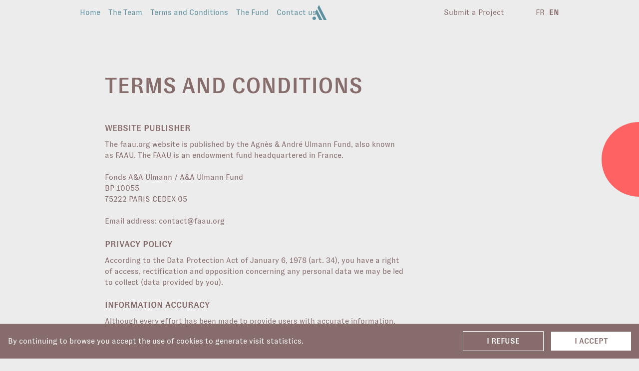

--- FILE ---
content_type: text/html; charset=UTF-8
request_url: https://www.faau.org/en/terms-and-conditions/
body_size: 6276
content:
<!DOCTYPE HTML><html class="no-js" lang="en-US"><head><meta charset="UTF-8" /><title>Terms and Conditions | Fonds A&amp;A Ulmann</title>
<meta name='robots' content='max-image-preview:large' />
<link rel="alternate" href="https://www.faau.org/mentions-legales/" hreflang="fr" />
<link rel="alternate" href="https://www.faau.org/en/terms-and-conditions/" hreflang="en" />
<meta property="og:site_name" content="Fonds A&amp;A Ulmann" />
<meta property="og:type" content="article" />
<meta property="og:image" content="https://www.faau.org/wp-content/uploads/2020/06/logo-1.png" />
<meta name="twitter:image" content="https://www.faau.org/wp-content/uploads/2020/06/logo-1.png" />
<meta name="twitter:card" content="summary" />
<meta name="twitter:title" content="Terms and Conditions" />
<meta name="twitter:description" content="WEBSITE PUBLISHER The faau.org website is published by the Agnès &amp; André Ulmann Fund, also known as FAAU. The FAUU" />
<meta name="description" content="WEBSITE PUBLISHER The faau.org website is published by the Agnès &amp; André Ulmann Fund, also known as FAAU. The FAUU" />
<meta name="keywords" content="terms, and, conditions" />
<meta property="og:title" content="Terms and Conditions" />
<meta property="og:description" content="WEBSITE PUBLISHER The faau.org website is published by the Agnès &amp; André Ulmann Fund, also known as FAAU. The FAUU" />
<meta property="og:url" content="https://www.faau.org/en/terms-and-conditions/" />
<script type="application/ld+json">{"@context":"http://schema.org","@type":"NewsArticle","author":"faauediteur","datePublished":"2020-06-07","dateModified":"2022-02-04","mainEntityOfPage":"https://www.faau.org/en/terms-and-conditions/","url":"https://www.faau.org/en/terms-and-conditions/","headline":"Terms and Conditions","keywords":"terms, and, conditions","description":"WEBSITE PUBLISHER The faau.org website is published by the Agn\u00e8s &amp; Andr\u00e9 Ulmann Fund, also known as FAAU. The FAUU","image":{"@type":"ImageObject","url":"https://www.faau.org/wp-content/uploads/2020/06/logo-1.png","height":1868,"width":1040},"publisher":{"@type":"Organization","name":"Fonds A&amp;A Ulmann","url":"https://www.faau.org","logo":{"@type":"ImageObject","url":"","width":0,"height":0}}}</script><link rel='stylesheet' id='wpu_acf_flexible-style-front-front-blocks-css'  href='https://www.faau.org/wp-content/mu-plugins/wpu/wpu_acf_flexible/assets/front-blocks.css?ver=2.28.0' media='all' />
<link rel='stylesheet' id='wputheditor-css'  href='https://www.faau.org/wp-content/themes/WPUTheme/css/editor.css?ver=1664437965' media='all' />
<link rel='stylesheet' id='wputhskiptomain-css'  href='https://www.faau.org/wp-content/themes/WPUTheme/css/skiptomain.css?ver=1664437965' media='all' />
<link rel='stylesheet' id='wputhwordpress-css'  href='https://www.faau.org/wp-content/themes/WPUTheme/css/wordpress.css?ver=1664437965' media='all' />
<link rel='stylesheet' id='wputhchildmain-css'  href='https://www.faau.org/wp-content/themes/fondsaaulmann/assets/css/main.css?ver=1664437965' media='all' />
<link rel='stylesheet' id='wputh-photoswipe-css-css'  href='https://www.faau.org/wp-content/themes/WPUTheme/js/libs/photoswipe/dist/photoswipe.css?ver=4.1.3' media='all' />
<link rel='stylesheet' id='wputh-photoswipe-default-skin-css-css'  href='https://www.faau.org/wp-content/themes/WPUTheme/js/libs/photoswipe/dist/default-skin/default-skin.css?ver=4.1.3' media='all' />
<link rel='stylesheet' id='wpucontactforms-frontcss-css'  href='https://www.faau.org/wp-content/plugins/wpucontactforms/assets/front.css?ver=2.12.1' media='all' />
<link rel='stylesheet' id='wpuseo_cookies_style-css'  href='https://www.faau.org/wp-content/plugins/wpuseo/assets/cookies.css?ver=2.16.3' media='all' />
<script src='https://www.faau.org/wp-content/mu-plugins/wpu/wpu_acf_flexible/assets/front-blocks.js?ver=2.28.0' id='wpu_acf_flexible-script-front-front-blocks-js'></script>
<script src='https://www.faau.org/wp-includes/js/jquery/jquery.js?ver=3.6.0' id='jquery-core-js'></script>
<script src='https://www.faau.org/wp-includes/js/jquery/jquery-migrate.js?ver=3.3.2' id='jquery-migrate-js'></script>
<script id='wpuseo_cookies_script-js-extra'>
var wpuseo_obj = {"duration_choice":"30"};
</script>
<script src='https://www.faau.org/wp-content/plugins/wpuseo/assets/cookies.js?ver=2.16.3' id='wpuseo_cookies_script-js'></script>
<link rel="canonical" href="https://www.faau.org/en/terms-and-conditions/" />
<meta name="viewport" content="width=device-width" /><script data-cfasync="false">window.wpuseo_cookies_name="wpuseo_cookies_www-faau-org";function wpuseo_getcookie(name){var value="; "+document.cookie;var parts=value.split("; "+name+"=");if(parts.length==2)return parts.pop().split(";").shift();}</script><script>document.documentElement.classList.remove("no-js");</script><link rel="icon" href="https://www.faau.org/wp-content/uploads/2020/06/cropped-favicon-32x32.png" sizes="32x32" />
<link rel="icon" href="https://www.faau.org/wp-content/uploads/2020/06/cropped-favicon-192x192.png" sizes="192x192" />
<link rel="apple-touch-icon" href="https://www.faau.org/wp-content/uploads/2020/06/cropped-favicon-180x180.png" />
<meta name="msapplication-TileImage" content="https://www.faau.org/wp-content/uploads/2020/06/cropped-favicon-270x270.png" />
<script type="text/javascript">function wpuseo_init_analytics(){if(wpuseo_getcookie(window.wpuseo_cookies_name) != "1"){return;};(function(i,s,o,g,r,a,m){i['GoogleAnalyticsObject']=r;i[r]=i[r]||function(){(i[r].q=i[r].q||[]).push(arguments)},i[r].l=1*new Date();a=s.createElement(o),m=s.getElementsByTagName(o)[0];a.async=1;a.src=g;m.parentNode.insertBefore(a,m)})(window,document,'script','https://www.google-analytics.com/analytics.js','ga');if (typeof(ga) == 'function') {
ga('create','UA-168820693-1','auto');
ga('set','dimension1','visitorloggedin-0');
ga('send','pageview');
}
} wpuseo_init_analytics();function wpuseo_callback_ajaxready(){ga('set','page',window.location.pathname);ga('send','pageview');}if (typeof(jQuery) == 'undefined') {window.addEventListener('vanilla-pjax-ready',wpuseo_callback_ajaxready,1);}else {jQuery(window).on('vanilla-pjax-ready',wpuseo_callback_ajaxready);}</script></head>
<body class="page-template-default page page-id-152 cssc-is-responsive post-name_terms-and-conditions">
<a class="skiptomain" href="#maincontent">Skip to main content</a><div class="centered-container cc-header-main">
<header class="header-main">
<a href="#" class="nav-toggle"><span></span></a>
<div translate="no" class="h1 main-title main-logo"><a href="https://www.faau.org/en"><img src="https://www.faau.org/wp-content/themes/fondsaaulmann/assets/images/logo.svg" alt="Fonds A&amp;A Ulmann" /></a></div><div class="header-menus"><div class="main-menu__wrapper"><ul  class="main-menu"><li class="menu-item"><a href="https://www.faau.org/en/">Home</a></li><li class="menu-item"><a href="https://www.faau.org/en/the-team/">The Team</a></li><li class="menu-item"><a href="https://www.faau.org/en/terms-and-conditions/">Terms and Conditions</a></li><li class="menu-item"><a href="https://www.faau.org/en/the-fund/">The Fund</a></li><li class="menu-item"><a href="https://www.faau.org/en/contact-us/">Contact us</a></li></ul></div><div class="header-side"><a href="https://www.faau.org/en/submit-a-project/">Submit a Project</a><a class="link-2" href=""></a></div></div><div class="languages"><a hreflang="fr"  href="https://www.faau.org/mentions-legales/"><span>fr</span></a><a hreflang="en" class="current" href="https://www.faau.org/en/terms-and-conditions/"><span>en</span></a></div></header>
</div>
<div id="content">
<a id="maincontent"></a><div id="js-values" class="js-values"  data-page_title="Terms and Conditions | Fonds A&amp;A Ulmann" data-body_class="page-template-default page page-id-152 cssc-is-responsive post-name_terms-and-conditions" data-lang="fr,en" data-lang-fr="https://www.faau.org/mentions-legales/" data-lang-en="https://www.faau.org/en/terms-and-conditions/"></div>
<div class="centered-container cc-header-page cc-header-page--page">
    <div class="header-page">
        <h1 class="header-page__title"><strong>Terms and Conditions</strong></h1>
    </div>
</div>
<div class="svg-multiple-wrapper">
<div class="random-svg"><div class="svg--circle-red"><svg height="282" viewBox="0 0 282 282" width="282" xmlns="http://www.w3.org/2000/svg" xmlns:xlink="http://www.w3.org/1999/xlink"><mask id="a" fill="#fff"><path d="m0 0h282v282h-282z" fill="#fff" fill-rule="evenodd"/></mask><path d="m238.945527 242.505885c-55.983434 54.02012-145.429047 52.423941-199.4507063-3.560547-54.0216593-55.985006-52.4239254-145.4296085 3.5595084-199.4497281 55.9860267-54.0227125 145.4280099-52.4249782 199.4491509 3.5595095 54.021659 55.9844876 52.428074 145.4280526-3.557953 199.4507656" fill="#ff6262" fill-rule="evenodd" mask="url(#a)"/></svg></div><div class="svg--bar-brown"><svg height="505" viewBox="0 0 229 505" width="229" xmlns="http://www.w3.org/2000/svg"><path d="m1839.46321 333-370.7565 88.691439-29.70671 125.308561 509-122.042813z" fill="#866c6b" fill-rule="evenodd" transform="matrix(.0348995 .99939083 -.99939083 .0348995 497.129666 -1456.824144)"/></svg></div><div class="svg--bar-blue"><svg height="687" viewBox="0 0 329 687" width="329" xmlns="http://www.w3.org/2000/svg"><path d="m1809 774-136.33489 41.836501-192.66511 552.397999 89.61307 92.7655z" fill="#5d90a0" fill-rule="evenodd" transform="translate(-1480 -774)"/></svg></div></div><div data-group="aaulmann-blocks"><div class="centered-container cc-wpuacfflexible cc-block-content-classic cc-block-content-classic--aaulmann-wysiwyg">
        <div class="block--content-classic"><div class="field-content cssc-content"><h3>WEBSITE PUBLISHER</h3>
<p><span style="font-weight: 400;">The </span><a href="http://faau.org/"><span style="font-weight: 400;">faau.org</span></a> <span style="font-weight: 400;">website is published by the Agnès &amp; André Ulmann Fund, also known as FAAU. The FAAU is an endowment fund headquartered in France.<br />
</span><span style="font-weight: 400;"><br />
Fonds A&amp;A Ulmann / A&amp;A Ulmann Fund<br />
BP 10055<br />
75222 PARIS CEDEX 05</p>
<p>Email address: </span><a href="mailto:contact@faau.org"><span style="font-weight: 400;">contact@faau.org</span></a></p>
<h3>PRIVACY POLICY</h3>
<p><span style="font-weight: 400;">According to the Data Protection Act of January 6, 1978 (art. 34), you have a right of access, rectification and opposition concerning any personal data we may be led to collect (data provided by you).</span></p>
<h3>INFORMATION ACCURACY</h3>
<p><span style="font-weight: 400;">Although every effort has been made to provide users with accurate information, we make no warranties as to the accuracy or completeness of the content and services offered on this website. Despite the great care with which the website was created and is regularly updated, some errors may have slipped into the displayed information and/or documents. If you detect any errors or omissions, please do not hesitate to contact us.</span></p>
<h3>COPYRIGHT</h3>
<p><span style="font-weight: 400;">This entire site is covered by French and international legislation on copyright and intellectual property. All reproduction rights are reserved, including those for downloadable documents, iconographic and photographic representations. The reproduction of all or any part of this site, by whatever method, is formally forbidden without our express prior consent.</span></p>
<h3>COOKIES</h3>
<p><span style="font-weight: 400;">This website employs Google Analytics, a web analysis service provided by Google Inc.<br />
</span><span style="font-weight: 400;">Google Analytics uses &#8220;cookies&#8221;, which are text files placed on your computer, to help the website analyse how users use the site.<br />
</span><span style="font-weight: 400;">The information generated by the cookie about your use of the website (including your IP address) will be transmitted to and stored by Google on servers in the United States.<br />
</span><span style="font-weight: 400;">Google will use this information to evaluate your use of the website, compiling reports on website activity for website operators and providing other services related to website activity and internet usage.<br />
</span><span style="font-weight: 400;">Google may also transfer this information to third parties where required to do so by law, or where such third parties process the information on Google&#8217;s behalf.<br />
</span><span style="font-weight: 400;">Google will not associate your IP address with other data held by Google.<br />
</span><span style="font-weight: 400;">You may refuse the use of cookies by selecting the appropriate settings on your browser.<br />
</span><span style="font-weight: 400;">By using this website, you consent to process data about you by Google in the manner and for the purposes set out above.</span></p>
<h3>WEBSITE DESIGN AND HOSTING</h3>
<p><span style="font-weight: 400;">Made with love by <a href="https://www.upian.com" target="_blank" rel="noopener"><strong>Upian</strong></a></span></p>
<p>Hosting by <a href="https://www.ovh.com/fr/" target="_blank" rel="noopener"><strong>OVH</strong></a><br />
SAS au capital de 10 069 020 €<br />
RCS Lille Métropole 424 761 419 00045<br />
Code APE 2620Z<br />
N° TVA : FR 22 424 761 419<br />
Siège social : 2 rue Kellermann &#8211; 59100 Roubaix &#8211; France</p></div></div>
    </div>
</div></div>
</div><div class="centered-container cc-footer-push">
    <div class="footer-push">
        <div class="footer-push__items">
            <div>
                <div class="footer-push__item footer-push__item--main">
                    <div>
                    <p>You'd like to work with us? For us to support your cause?</p>
<a class="cssc-button cssc-button--secondary" href="https://www.faau.org/en/submit-a-project/">Submit a Project</a>                    </div>
                </div>
            </div>
            <div>
                <div class="footer-push__item">
                    <div>
                    <p>You'd like to know more about us? Read our about page.</p>
<a class="cssc-button cssc-button--secondary" href="https://www.faau.org/en/the-fund/">The Fund</a>                    </div>
                </div>
            </div>
        </div>
    </div>
</div>
<div class="centered-container cc-footer">
    <footer class="footer">
        <div class="footer-copyright">&copy; Fonds A&amp;A Ulmann 2026</div>
                <div class="footer-links"><ul><li><a rel="" target="" href="https://www.faau.org/en/contact-us/"><span>Contact us</span></a></li><li><a rel="" target="" href="https://www.faau.org/en/terms-and-conditions/"><span>Terms and Conditions</span></a></li></ul></div>
            </footer>
</div>
<script src='https://www.faau.org/wp-content/themes/WPUTheme/js/libs/photoswipe/dist/photoswipe.min.js?ver=4.1.3' id='wputh-photoswipe-js-js'></script>
<script src='https://www.faau.org/wp-content/themes/WPUTheme/js/libs/photoswipe/dist/photoswipe-ui-default.min.js?ver=4.1.3' id='wputh-photoswipe-default-ui-js-js'></script>
<script src='https://www.faau.org/wp-content/themes/WPUTheme/js/functions/smooth-scroll.js?ver=1664437965' id='functions-smooth-scroll-js'></script>
<script src='https://www.faau.org/wp-content/themes/WPUTheme/js/functions/menu-scroll.js?ver=1664437965' id='functions-menu-scroll-js'></script>
<script src='https://www.faau.org/wp-content/themes/WPUTheme/js/functions/remove-utm-ga.js?ver=1664437965' id='functions-remove-utm-ga-js'></script>
<script src='https://www.faau.org/wp-content/themes/WPUTheme/js/functions/sharesheet.js?ver=1664437965' id='wputh-sharesheet-js'></script>
<script src='https://www.faau.org/wp-content/themes/WPUTheme/js/functions/utilities.js?ver=1664437965' id='wputh-utilities-js'></script>
<script src='https://www.faau.org/wp-content/themes/fondsaaulmann/assets/js/blocks/aaulmann-banner-link.js?ver=1664437965' id='fondsaaulmann-blocks--aaulmann-banner-link-js'></script>
<script src='https://www.faau.org/wp-content/themes/fondsaaulmann/assets/js/blocks/aaulmann-banner-simple.js?ver=1664437965' id='fondsaaulmann-blocks--aaulmann-banner-simple-js'></script>
<script src='https://www.faau.org/wp-content/themes/fondsaaulmann/assets/js/blocks/aaulmann-diaporama.js?ver=1664437965' id='fondsaaulmann-blocks--aaulmann-diaporama-js'></script>
<script src='https://www.faau.org/wp-content/themes/fondsaaulmann/assets/js/blocks/aaulmann-hero.js?ver=1664437965' id='fondsaaulmann-blocks--aaulmann-hero-js'></script>
<script src='https://www.faau.org/wp-content/themes/fondsaaulmann/assets/js/blocks/aaulmann-iframe.js?ver=1664437965' id='fondsaaulmann-blocks--aaulmann-iframe-js'></script>
<script src='https://www.faau.org/wp-content/themes/fondsaaulmann/assets/js/blocks/aaulmann-numbers.js?ver=1664437965' id='fondsaaulmann-blocks--aaulmann-numbers-js'></script>
<script src='https://www.faau.org/wp-content/themes/fondsaaulmann/assets/js/blocks/aaulmann-projects.js?ver=1664437965' id='fondsaaulmann-blocks--aaulmann-projects-js'></script>
<script src='https://www.faau.org/wp-content/themes/fondsaaulmann/assets/js/blocks/video.js?ver=1664437965' id='fondsaaulmann-blocks--video-js'></script>
<script src='https://www.faau.org/wp-content/themes/fondsaaulmann/assets/js/libs/vanillaScrollAnims/js/vanilla-scrollanims.js?ver=1664437965' id='vanilla-scrollanims-js'></script>
<script src='https://www.faau.org/wp-content/themes/fondsaaulmann/assets/js/libs/vanilla-hybridscreens.js?ver=1664437965' id='vanilla-hybridscreens-js'></script>
<script src='https://www.faau.org/wp-content/themes/fondsaaulmann/assets/js/events.js?ver=1664437965' id='events-js'></script>
<script src='https://www.faau.org/wp-includes/js/jquery/jquery.form.js?ver=4.3.0' id='jquery-form-js'></script>
<script id='wpucontactforms-front-js-extra'>
var wpucontactforms_obj = {"ajaxurl":"https:\/\/www.faau.org\/wp-admin\/admin-ajax.php","disposable_domains":"[base64]","enable_custom_validation":""};
</script>
<script src='https://www.faau.org/wp-content/plugins/wpucontactforms/assets/front.js?ver=2.12.1' id='wpucontactforms-front-js'></script>
<script type='text/javascript'>
(function() {
				var expirationDate = new Date();
				expirationDate.setTime( expirationDate.getTime() + 31536000 * 1000 );
				document.cookie = "pll_language=en; expires=" + expirationDate.toUTCString() + "; path=/; secure; SameSite=Lax";
			}());
</script>
<!-- Root element of PhotoSwipe. Must have class pswp. -->
<div class="pswp" tabindex="-1" role="dialog" aria-hidden="true">

    <!-- Background of PhotoSwipe.
         It's a separate element as animating opacity is faster than rgba(). -->
    <div class="pswp__bg"></div>

    <!-- Slides wrapper with overflow:hidden. -->
    <div class="pswp__scroll-wrap">

        <!-- Container that holds slides.
            PhotoSwipe keeps only 3 of them in the DOM to save memory.
            Don't modify these 3 pswp__item elements, data is added later on. -->
        <div class="pswp__container">
            <div class="pswp__item"></div>
            <div class="pswp__item"></div>
            <div class="pswp__item"></div>
        </div>

        <!-- Default (PhotoSwipeUI_Default) interface on top of sliding area. Can be changed. -->
        <div class="pswp__ui pswp__ui--hidden">

            <div class="pswp__top-bar">

                <!--  Controls are self-explanatory. Order can be changed. -->

                <div class="pswp__counter"></div>

                <button class="pswp__button pswp__button--close" title="Close (Esc)"></button>

                <button class="pswp__button pswp__button--share" title="Share"></button>

                <button class="pswp__button pswp__button--fs" title="Toggle fullscreen"></button>

                <button class="pswp__button pswp__button--zoom" title="Zoom in/out"></button>

                <!-- Preloader demo https://codepen.io/dimsemenov/pen/yyBWoR -->
                <!-- element will get class pswp__preloader--active when preloader is running -->
                <div class="pswp__preloader">
                    <div class="pswp__preloader__icn">
                      <div class="pswp__preloader__cut">
                        <div class="pswp__preloader__donut"></div>
                      </div>
                    </div>
                </div>
            </div>

            <div class="pswp__share-modal pswp__share-modal--hidden pswp__single-tap">
                <div class="pswp__share-tooltip"></div>
            </div>

            <button class="pswp__button pswp__button--arrow--left" title="Previous (arrow left)">
            </button>

            <button class="pswp__button pswp__button--arrow--right" title="Next (arrow right)">
            </button>

            <div class="pswp__caption">
                <div class="pswp__caption__center"></div>
            </div>

        </div>

    </div>

</div>
<div class="cookie-notice" data-nosnippet><div class="cookie-notice__overlay"></div><div class="cookie-notice__wrapper"><a href="#" class="close" data-cookie-action="-1" title="I refuse"><span>&times;</span></a><div class="cookie-notice__inner"><p>By continuing to browse you accept the use of cookies to generate visit statistics.</p>
 <a href="#" data-cookie-action="1" class="accept"><span>I accept</span></a> <a href="#" data-cookie-action="-1" class="refuse"><span>I refuse</span></a></div></div></div></body>
</html>


--- FILE ---
content_type: text/css
request_url: https://www.faau.org/wp-content/mu-plugins/wpu/wpu_acf_flexible/assets/front-blocks.css?ver=2.28.0
body_size: 1424
content:
@charset "UTF-8";

/* ----------------------------------------------------------
  Buttons
---------------------------------------------------------- */

.acfflex-link {
    display: inline-block;
    padding: 0 0.5em;
    min-width: 150px;
    border: 1px solid;
    text-align: center;
    text-decoration: none;
    line-height: 2;
}

.acfflex-link:hover {
    border-color: #369;
    color: #FFF;
    background: #369;
}

/* ----------------------------------------------------------
  Grid
---------------------------------------------------------- */

@media (min-width:769px) {
    .acfflex-grid {
        display: table;
        width: 100%;
        table-layout: fixed;
    }

    .acfflex-grid > * {
        display: table-cell;
        vertical-align: middle;
    }

    .acfflex-grid > *:not(:first-child) {
        padding-left: 15px;
    }

    .acfflex-grid > *:not(:last-child) {
        padding-right: 15px;
    }
}

@media (max-width:768px) {
    .acfflex-grid > *:not(:first-child) {
        padding-top: 15px;
    }

    .acfflex-grid > *:not(:last-child) {
        padding-bottom: 15px;
    }
}

/* ----------------------------------------------------------
  Features
---------------------------------------------------------- */

.cc-block-features .features-list {
    display: table;
    width: 100%;
    table-layout: fixed;
}

.cc-block-features .features-list > li {
    display: table-cell;
    text-align: center;
    vertical-align: top;
}

/* ----------------------------------------------------------
  Downloads
---------------------------------------------------------- */

.cc-block-downloads .block-downloads .files-list li {
    display: inline-block;
    box-sizing: border-box;
    width: 32%;
    padding-right: 2em;
    vertical-align: top;
}

/* ----------------------------------------------------------
  Tables
---------------------------------------------------------- */

.cc-block-rich-table table {
    border-collapse: collapse;
}

.cc-block-rich-table p:first-child {
    margin-top: 0;
}

.cc-block-rich-table p:last-child {
    margin-bottom: 0;
}

.cc-block-rich-table th,
.cc-block-rich-table td:not([data-empty="1"]) {
    padding: 1em;
    border: 1px solid #e0e0e0;
    text-align: left;
    vertical-align: middle;
}

.cc-block-rich-table th {
    font-weight: bold;
    background-color: #efefef;
}

.cc-block-rich-table td:not([data-empty="1"]) {
    background-color: #fafafa;
}

/* ----------------------------------------------------------
  Logos
---------------------------------------------------------- */

.cc-block-logos .logos-list {
    text-align: left;
}

.cc-block-logos .logos-list > * {
    display: inline-block;
    z-index: 1;
    position: relative;
    box-sizing: border-box;
    width: 25%;
    height: 150px;
    border: 1px solid #F0F0F0;
    vertical-align: top;
}

.cc-block-logos .logos-list a {
    display: block;
}

.cc-block-logos .logos-list img {
    z-index: 1;
    position: absolute;
    top: 50%;
    left: 50%;
    width: auto;
    height: auto;
    max-height: 80%;
    max-width: 80%;
    vertical-align: 0;
    -webkit-transform: translate3d(-50%,-50%,0);
    transform: translate3d(-50%,-50%,0);
}

/* ----------------------------------------------------------
  Blocks
---------------------------------------------------------- */

.cc-wpuacfflexible {
    margin-bottom: 2em;
}

.cc-wpuacfflexible + .cc-wpuacfflexible {
    margin-top: 2em;
}

.cc-wpuacfflexible .field-content:not(:last-child) {
    margin-bottom: 1em;
}

/* ----------------------------------------------------------
  Quote
---------------------------------------------------------- */

.block--team-quote .field-quote p,
.cc-block-quote .field-quote p {
    margin-top: 0;
    font-family: serif;
    font-size: 2em;
    font-style: italic;
    line-height: 1.2;
    letter-spacing: -0.02em;
}

.block--team-quote blockquote footer,
.cc-block-quote blockquote footer {
    text-align: right;
}

.block--team-quote blockquote footer:before,
.cc-block-quote blockquote footer:before {
    content: '— ';
}

/* ----------------------------------------------------------
  Team Quote
---------------------------------------------------------- */

.block--team-quote:after {
    content: '';
    display: table;
    clear: both;
    width: 100%;
}

.block--team-quote .quote-image {
    float: left;
    width: 150px;
    margin-right: 20px;
    max-width: 30%;
}

.block--team-quote .quote-inner {
    overflow: hidden;
}

/* ----------------------------------------------------------
  Hero
---------------------------------------------------------- */

.cc-block-hero {
    background: transparent no-repeat center center;
    background-size: cover;
}

.block--hero {
    padding: 2em;
    color: #fff;
    background-color: rgba(0,0,0,0.2);
}

.block--hero .field-title {
    color: inherit;
}

/* ----------------------------------------------------------
  Video
---------------------------------------------------------- */

/* Wrapper
-------------------------- */

.wpuacf-video {
    z-index: 1;
    position: relative;
    height: 0;
    padding-top: 56.25%;
}

/* Common
-------------------------- */

.wpuacf-video .cover-image img,
.wpuacf-video .cover-image,
.wpuacf-video .content-video iframe,
.wpuacf-video .content-video {
    z-index: 1;
    position: absolute;
    top: 0;
    left: 0;
    width: 100%;
    height: 100%;
}

/* Cursor
-------------------------- */

.wpuacf-video .cursor {
    z-index: 3;
    position: absolute;
    top: 50%;
    left: 50%;
    width: 3em;
    height: 3em;
    border: 1px solid;
    border-radius: 99em;
    text-align: center;
    line-height: 3;
    background-color: #fff;
    transform: translate3d(-50%,-50%,0);
    cursor: pointer;
}

.wpuacf-video .cursor:before {
    content: '►';
}

/* Cover
-------------------------- */

.wpuacf-video .cover-image {
    z-index: 2;
}

.wpuacf-video .cover-image img {
    object-fit: cover;
}

/* Anim
-------------------------- */

.wpuacf-video .cursor,
.wpuacf-video .cover-image {
    opacity: 0.999;
    transition: all 0.3s ease;
}

.wpuacf-video[data-is-loading="1"] .cursor,
.wpuacf-video[data-is-playing="1"] .cover-image {
    opacity: 0;
    pointer-events: none;
}

/* ----------------------------------------------------------
  FAQ
---------------------------------------------------------- */

/* Question
-------------------------- */

.wpuacfflexfaq-list__item .field-question button {
    display: block;
    position: relative;
    width: 100%;
    margin: 0;
    padding: 0;
    border: 0;
    text-align: inherit;
    font: inherit;
    white-space: normal;
    color: inherit;
    background: transparent;
    cursor: pointer;
    -webkit-user-select: none;
    -moz-user-select: none;
    user-select: none;
}

.wpuacfflexfaq-list__item .field-question button:after {
    content: '+';
    z-index: 1;
    position: absolute;
    top: 0;
    right: 0;
}

.wpuacfflexfaq-list__item[data-is-open="true"] .field-question button:after {
    content: '-';
}

/* Answer
-------------------------- */

.wpuacfflexfaq-list__item:not([data-is-open="true"]) .block-answer {
    display: none;
}


--- FILE ---
content_type: text/css
request_url: https://www.faau.org/wp-content/themes/WPUTheme/css/editor.css?ver=1664437965
body_size: 585
content:
@charset "UTF-8";

/* ----------------------------------------------------------
  Editor Content
---------------------------------------------------------- */

.wputh-content,
body#tinymce.wp-editor {
    max-width: 960px;
    font: 13px/1.4 sans-serif;
}

.wputh-content img,
body#tinymce.wp-editor img {
    height: auto;
    max-width: 100%;
}

body#tinymce.wp-editor img.wp-more-tag {
    width: auto;
    height: 16px;
    min-width: 300px;
}

.wputh-content ul,
.wputh-content p,
body#tinymce.wp-editor ul,
body#tinymce.wp-editor p {
    margin-bottom: 18px;
    font: inherit;
}

.wputh-content ul:last-child,
.wputh-content p:last-child,
body#tinymce.wp-editor ul:last-child,
body#tinymce.wp-editor p:last-child {
    margin-bottom: 0;
}

.wputh-content ul:first-child,
.wputh-content p:first-child,
body#tinymce.wp-editor ul:first-child,
body#tinymce.wp-editor p:first-child {
    margin-top: 0;
}

.mce-content-body table {
    width: 100%;
}

.mce-content-body th {
    text-align: left;
}

.mce-content-body blockquote {
    margin: 0;
    padding: 1em;
    background-color: #F0F0F0;
}

/* ----------------------------------------------------------
  Shortcodes
---------------------------------------------------------- */

/* Responsive video
-------------------------- */

.wputh-video-container {
    position: relative;
    height: 0;
    padding-top: 35px;
    padding-bottom: 56.25%;
    overflow: hidden;
}

.wputh-video-container iframe {
    position: absolute;
    top: 0;
    left: 0;
    width: 100%;
    height: 100%;
}

/* Text on multiple columns
-------------------------- */

.post-content-columns {
    -webkit-column-count: 2;
    -moz-column-count: 2;
    column-count: 2;
    -webkit-column-gap: 20px;
    -moz-column-gap: 20px;
    column-gap: 20px;
    margin-bottom: 20px;
}

/* Grid
-------------------------- */

.post-content-grid {
    display: table;
    width: 100%;
    margin-bottom: 1em;
    table-layout: fixed;
}

.post-content-grid > .col {
    display: table-cell;
    padding: 0 1em;
    vertical-align: top;
}

.post-content-grid > .col:first-child {
    padding-left: 0;
}

.post-content-grid > .col:last-child {
    padding-right: 0;
}

@media(max-width:767px) {
    .post-content-grid {
        display: block;
        margin: 0;
    }

    .post-content-grid > .col {
        display: block;
        padding: 0 0 1em;
    }
}

/* Table
-------------------------- */

.wputinymce-table {
    width: 100%;
    table-layout: fixed;
}

.wputinymce-table th {
    text-align: left;
}


--- FILE ---
content_type: text/css
request_url: https://www.faau.org/wp-content/themes/WPUTheme/css/skiptomain.css?ver=1664437965
body_size: 209
content:
@charset "UTF-8";

/* ----------------------------------------------------------
  Skip to main content
---------------------------------------------------------- */

.skiptomain {
    z-index: 999;
    position: absolute;
    top: -1000px;
    left: -1000px;
    width: 1px;
    height: 1px;
    overflow: hidden;
    text-align: center;
    font-size: 14px;
    font-weight: bold;
    line-height: 3;
    color: #000;
    background-color: #F0F0F0;
}

a.skiptomain:active,
a.skiptomain:focus,
a.skiptomain:hover {
    top: 5px;
    left: 5px;
    width: auto;
    height: auto;
    padding: 0 1em;
    overflow: visible;
    outline: 1px solid #999;
    box-shadow: 0 0 5px 1px rgba(0,0,0,0.6);
}

--- FILE ---
content_type: text/css
request_url: https://www.faau.org/wp-content/themes/WPUTheme/css/wordpress.css?ver=1664437965
body_size: 845
content:
@charset "UTF-8";

/* ----------------------------------------------------------
  WordPress classes
---------------------------------------------------------- */

.screen-reader-text {
    z-index: 1;
    position: absolute!important;
    top: -1999px;
    left: -5999px;
    width: 1px;
    height: 1px;
    overflow: hidden;
    clip: rect(1px,1px,1px,1px);
}

.screen-reader-text:focus {
    display: block;
    z-index: 100000;
    top: 5px;
    left: 5px;
    width: auto;
    height: auto;
    padding: 15px 23px 14px;
    border-radius: 3px;
    clip: auto !important;
    text-decoration: none;
    font-size: 14px;
    font-size: 0.875rem;
    font-weight: bold;
    line-height: normal;
    color: #21759b;
    background-color: #f1f1f1;
    box-shadow: 0 0 2px 2px rgba(0,0,0,0.6);
}

.sticky {
}

.wp-caption-text {
}

.gallery-caption {
}

.bypostauthor {
}

/* Content
-------------------------- */

.alignleft {
    float: left;
    margin: 0 1em 1em 0;
}

.aligncenter {
    display: block;
    margin: 0 auto 1em;
    text-align: center;
}

.alignright {
    float: right;
    margin: 0 0 1em 1em;
}

.alignnone {
    display: block;
    float: none;
    clear: both;
    margin: 0 0 1em 0;
}

.size-full {
    float: none;
    clear: both;
    width: 100%;
    height: auto;
    margin: 0 0 1em 0;
}

/* Floats
-------------------------- */

.hentry:after {
    content: '';
    display: block;
    clear: both;
    height: 1px;
}

/* Gallery
-------------------------- */

.gallery {
    display: block;
    z-index: 1;
    clear: both;
    position: relative;
    margin: 0 0 1em 0;
}

.gallery > .gallery-item {
    display: inline-block;
    margin-top: -1px;
    text-align: center;
    vertical-align: top;
}

.gallery > .gallery-item a {
    display: block;
    line-height: 1;
}

.gallery > .gallery-item img {
    display: block;
    width: 100%;
}

.gallery-columns-1 > .gallery-item {
    width: 100%;
}

.gallery-columns-2 > .gallery-item {
    width: 50%;
}

.gallery-columns-3 > .gallery-item {
    width: 33.3%;
}

.gallery-columns-4 > .gallery-item {
    width: 25%;
}

.gallery-columns-5 > .gallery-item {
    width: 20%;
}

.gallery-columns-6 > .gallery-item {
    width: 16.6%;
}

.gallery-columns-7 > .gallery-item {
    width: 14.28%;
}

.gallery-columns-8 > .gallery-item {
    width: 12.5%;
}

.gallery-columns-9 > .gallery-item {
    width: 11.1%;
}

/* ----------------------------------------------------------
  Admin bar
---------------------------------------------------------- */

html[lang] {
    margin-top: 0!important;
}

@media(max-width:782px) {
    html {
        z-index: 1;
        position: relative;
    }

    #wpadminbar {
        position: relative;
    }

    .has--opened-main-menu #wpadminbar {
        display: none;
    }
}

@media(min-width:783px) {
    #wpadminbar:after {
        content: '';
        z-index: 1;
        position: absolute;
        top: 100%;
        right: 0;
        left: 0;
        height: 15px;
        margin: auto;
        background-color: transparent;
    }

    #wpadminbar {
        -webkit-transition: -webkit-transform 0.3s ease;
        transition: transform 0.3s ease;
        -webkit-transform: translate3d(0,-100%,0);
        transform: translate3d(0,-100%,0);
    }

    #wpadminbar:focus-within,
    #wpadminbar:hover {
        -webkit-transform: translate3d(0,0%,0);
        transform: translate3d(0,0%,0);
    }
}

@media(max-width:374px) {
    #wpadminbar {
        display: none;
    }
}


--- FILE ---
content_type: text/css
request_url: https://www.faau.org/wp-content/themes/fondsaaulmann/assets/css/main.css?ver=1664437965
body_size: 10483
content:
@charset "UTF-8";
html,body,div,span,applet,object,iframe,h1,h2,h3,h4,h5,h6,p,blockquote,pre,
a,abbr,acronym,address,big,cite,code,del,dfn,em,font,img,ins,kbd,q,s,samp,
small,strike,strong,sub,sup,tt,var,b,u,i,center,dl,dt,dd,ol,ul,li,fieldset,
form,label,legend,table,caption,tbody,tfoot,thead,tr,th,td,article,aside,
audio,canvas,datalist,details,dialog,figure,footer,header,
menu,nav,section,video,abbr,mark,meter,time,progress,output{
margin:0;
padding:0;
border:0;
font:inherit;
font-size:100%;
vertical-align:baseline;
outline:0;
background:transparent no-repeat top left;
}
ol,
ul{
list-style:none;
}
blockquote,
q{
quotes:none;
}
blockquote:before,blockquote:after,
q:before,
q:after{
content:"";
}
a,
ins{
text-decoration:none;
}
article,
aside,
audio,
canvas,
details,
dialog,
figure,
figcaption,
footer,
header,
hgroup,
menu,
main,
nav,
section,
video{
display:block;
}
abbr,
mark,
meter,
time,
progress,
output{
display:inline;
}
table{
width:100%;
border-collapse:collapse;
border-spacing:0;
}
nav ul{
list-style:none;
}
input,
button,
select{
vertical-align:middle;
}
input[type=radio],
input[type=checkbox]{
margin:0;
vertical-align:text-bottom;
}
select option{
color:#000 !important;
}
textarea{
resize:vertical;
}
input:focus{
outline:0;
}
input:-webkit-autofill{
background-color:#ccc !important;
}
input[type=number],
input[type=search]{
-webkit-appearance:textfield !important;
appearance:textfield !important;
}
input::-webkit-outer-spin-button,
input::-webkit-inner-spin-button{
-webkit-appearance:none;
margin:0;
}
input[type=search]::-webkit-search-decoration,input[type=search]::-webkit-search-cancel-button,input[type=search]::-webkit-search-results-button,input[type=search]::-webkit-search-results-decoration{
-webkit-appearance:none;
width:0;
height:0;
}
button{
color:inherit;
}
input[type=date]::-webkit-clear-button,input[type=date]::-webkit-inner-spin-button,input[type=date]::-webkit-calendar-picker-indicator{
display:none;
}
input[type=submit]::-moz-focus-inner,
input[type=button]::-moz-focus-inner,
button::-moz-focus-inner{
margin:0;
padding:0;
border:0;
}
input[type=submit],
input[type=image],
button{
cursor:pointer;
}
iframe,
img,
object,
video{
max-width:100%;
border:0;
}
img{
height:auto;
}
.gm-style img,
.gmnoprint img{
max-width:none;
}
img,
input[type=image]{
vertical-align:bottom;
}
p img{
vertical-align:baseline;
}
[hidden]{
display:none;
}
html{
min-height:100%;
background:#fff;
}
body{
position:relative;
min-height:100%;
font:62.5%/1 sans-serif;
color:#212121;
background:inherit;
-webkit-text-size-adjust:none;
}
h1,.h1,
h2,.h2,
h3,.h3,
h4,.h4,
h5,.h5,
h6,.h6{
display:block;
margin-bottom:0.5em;
font-weight:bold;
line-height:1.3;
}
h1,.h1{
font-size:25px;
}
h2,.h2{
font-size:20px;
}
h3,.h3{
font-size:15px;
}
h4,.h4{
font-size:13px;
}
h5,.h5{
font-size:12px;
}
h6,.h6{
font-size:11px;
}
p,
dl,
li{
font-size:13px;
line-height:1.4;
}
p{
margin-bottom:18px;
}
blockquote p:last-child,
p:last-child{
margin-bottom:0;
}
del{
text-decoration:line-through;
}
ins{
border-bottom:1px dotted #DDD;
}
mark{
background-color:#FF9;
}
i,
em{
font-style:italic;
}
b,
strong{
font-weight:bold;
}
sub,
sup{
position:relative;
margin:0 1px;
font-size:0.8em;
line-height:0;
vertical-align:baseline;
}
sup{
top:-0.5em;
}
sub{
bottom:-0.25em;
}
small{
font-size:0.8em;
}
abbr[title],
acronym[title]{
-webkit-text-decoration:underline dotted;
text-decoration:underline dotted;
cursor:help;
}
blockquote{
display:block;
padding:5px 0 5px 10px;
border-color:rgba(0,0,0,0.1);
border-left:5px solid #DDD;
font-size:12px;
}
blockquote p{
margin-bottom:4px;
}
hr{
clear:both;
border:0;
border-top:1px solid #aaa;
border-bottom:1px solid #f0f0f0;
}
.cssc-content:after,
.cssc-grid:before,
.cssc-grid:after,
.clearfix:after,
.subfloat:after{
content:" ";
display:block;
visibility:hidden;
clear:both;
max-height:0;
overflow:hidden;
}
hr[class*=clearfix]{
height:0;
border:0;
outline:0;
background:transparent;
}
::selection{
color:#000;
background:rgba(51,102,153,0.3);
}
a{
}
a{
color:#69C;
}
a:focus,
a:hover{
color:#369;
}
a:active{
color:#000;
}
a:focus:not(:hover){
outline:1px dotted rgba(0,0,0,0.3);
outline-offset:2px;
}
a:focus:not(:focus-visible){
outline:none;
}
a img{
opacity:0.999;
}
a:hover img{
opacity:0.8;
}
a img,
.cssc-btn{
outline:1px solid transparent;
transition:opacity 0.3s ease;
}
a,
input,
button,
textarea,
.cssc-button{
transition:border-color 0.3s ease,background 0.3s ease,color 0.3s ease;
}
@media (prefers-reduced-motion:reduce){
*:before,
*:after,
*{
transition:none !important;
}
}
script{
display:none !important;
}
i i,
em em{
font-style:normal;
}
b b,
strong strong{
font-weight:normal;
}
.cssc-oneline{
max-width:100%;
overflow:hidden;
text-overflow:ellipsis;
white-space:nowrap;
word-wrap:normal;
}
.cssc-remove-element-children>*,
.cssc-remove-element{
z-index:0;
position:absolute;
top:-9999px;
left:-9999px;
font-size:1px;
color:transparent;
opacity:0.001;
}
.subfloat{
position:relative;
}
.subfloat>*{
float:left;
}
.sf_100_20{
margin-right:-20px;
}
.sf_100_20>*{
width:100px;
margin:0 20px 20px 0;
}
.cssc-panel{
z-index:1;
position:relative;
overflow:hidden;
}
.cssc-panel--default{
padding:10px;
border:1px solid #e0e0e0;
background-color:#f0f0f0;
}
.nav-toggle{
display:inline-block;
z-index:1;
position:relative;
font-size:5px;
vertical-align:middle;
-webkit-user-select:none;
user-select:none;
-webkit-tap-highlight-color:rgba(0,0,0,0);
}
.nav-toggle span{
right:0;
bottom:0;
margin:auto;
}
.nav-toggle span:before,
.nav-toggle span:after{
content:"";
-webkit-transform-origin:center center;
transform-origin:center center;
}
.nav-toggle span,.nav-toggle span:before,.nav-toggle span:after{
z-index:1;
position:absolute;
top:0;
left:0;
}
.nav-toggle{
width:6em;
height:5em;
color:#000;
transition:all 0.3s ease;
}
.nav-toggle span:before{
margin-top:-2em;
}
.nav-toggle span:after{
margin-top:2em;
}
.nav-toggle span,.nav-toggle span:before,.nav-toggle span:after{
width:6em;
height:1em;
border-radius:1px;
background-color:currentColor;
transition:-webkit-transform 0.3s ease;
transition:transform 0.3s ease;
transition:transform 0.3s ease,-webkit-transform 0.3s ease;
}
[data-bodypanel=has--opened-main-menu] .nav-toggle span,
.has--opened-main-menu .nav-toggle span{
height:1px;
background:transparent;
}
[data-bodypanel=has--opened-main-menu] .nav-toggle span:before,
.has--opened-main-menu .nav-toggle span:before{
margin-top:0;
-webkit-transform:rotate(135deg);
transform:rotate(135deg);
}
[data-bodypanel=has--opened-main-menu] .nav-toggle span:after,
.has--opened-main-menu .nav-toggle span:after{
margin-top:0;
-webkit-transform:rotate(-135deg);
transform:rotate(-135deg);
}
.cssc-content{
box-sizing:border-box;
width:100%;
max-width:61em;
font-size:16px;
line-height:1.4;
}
.cssc-content:after{
content:"";
display:table;
clear:both;
}
.cssc-content blockquote,
.cssc-content p,
.cssc-content ul,
.cssc-content li{
font:inherit;
-webkit-hyphens:auto;
hyphens:auto;
word-wrap:break-word;
}
.cssc-content h2,
.cssc-content h3,
.cssc-content h4{
margin-bottom:0.5em;
font:inherit;
font-size:1.1em;
font-weight:bold;
}
.cssc-content h2{
font-size:1.8em;
}
.cssc-content h3{
font-size:1.4em;
}
.cssc-content * + h2,
.cssc-content *:not(h2):not(h4) + h3,
.cssc-content *:not(h2):not(h3) + h4{
margin-top:1em;
}
.cssc-content ul{
list-style:inside disc;
}
.cssc-content ul ul{
list-style-type:circle;
}
.cssc-content ol{
list-style:inside decimal;
}
.cssc-content dd + dt{
margin-top:0.5em;
}
.cssc-content dt{
font-weight:bold;
}
.cssc-content>video,.cssc-content>iframe{
width:100%;
}
.cssc-content .alignleft{
float:left;
margin:0 1em 0.5em 0;
}
.cssc-content .aligncenter{
display:block;
margin-right:auto;
margin-left:auto;
}
.cssc-content .alignright{
float:right;
margin:0 0 0.5em 1em;
}
.cssc-content ul ul,
.cssc-content ol ol{
margin-bottom:0;
padding-left:1em;
}
.cssc-content blockquote p{
margin-bottom:0.5em;
}
.cssc-content p,
.cssc-content blockquote,
.cssc-content table,
.cssc-content address,
.cssc-content>iframe,
.cssc-content>video,
.cssc-content dl,
.cssc-content ol,
.cssc-content ul,
.cssc-content,
.cssc-block{
margin-bottom:1.4em;
}
.cssc-content dl:last-child,
.cssc-content ol:last-child,
.cssc-content ul:last-child,
.cssc-content blockquote:last-child,
.cssc-content blockquote p:last-child,
.cssc-content p:last-child,
.cssc-block:last-child{
margin-bottom:0;
}
.buttonreset,
.cookie-notice .cookie-notice__inner a,
.cssc-button{
display:inline-block;
z-index:1;
position:relative;
-webkit-appearance:none;
box-sizing:border-box;
margin:0;
padding:0;
border:0;
border-radius:0;
text-align:center;
text-decoration:none;
font:inherit;
white-space:nowrap;
vertical-align:inherit;
background:transparent;
-webkit-background-clip:padding-box;
cursor:pointer;
-webkit-user-select:none;
user-select:none;
-webkit-user-drag:none;
-moz-user-drag:-moz-none;
-webkit-tap-highlight-color:rgba(0,0,0,0);
-webkit-tap-highlight-color:transparent;
}
.buttonreset::-moz-focus-inner,
.cookie-notice .cookie-notice__inner a::-moz-focus-inner,
.cssc-button::-moz-focus-inner{
padding:0;
border:0;
}
.buttonreset:active,
.buttonreset:hover,
.buttonreset:focus,
.cookie-notice .cookie-notice__inner a:active,
.cookie-notice .cookie-notice__inner a:hover,
.cookie-notice .cookie-notice__inner a:focus,
.cssc-button:active,
.cssc-button:hover,
.cssc-button:focus{
text-decoration:none;
outline:0;
}
.buttonreset[disabled],
.cookie-notice .cookie-notice__inner a[disabled],
.cssc-button[disabled]{
cursor:default;
}
.cssc-button{
padding:0 1.5em;
font-family:sans-serif;
font-style:normal;
font-weight:normal;
line-height:2.5;
vertical-align:middle;
background:#fff;
}
.cookie-notice .cookie-notice__inner a:before,
.cookie-notice .cookie-notice__inner a:after,
.cssc-button:before,
.cssc-button:after{
vertical-align:0;
}
.cookie-notice .cookie-notice__inner a:before,
.cssc-button:before{
margin-right:0.5em;
}
.cookie-notice .cookie-notice__inner a:after,
.cssc-button:after{
margin-left:0.5em;
}
.cssc-button-icn-large:before,.cssc-button-icn-large:after{
font-size:1.15em;
}
.cssc-button--wide{
display:block;
width:100%;
}
.cssc-form{
clear:both;
}
.cssc-form:after,
.form-append:after,
.cssc-form .twoboxes:after,
.cssc-form .box:after{
content:" ";
display:block;
visibility:hidden;
clear:both;
height:0;
}
.cssc-form .box{
z-index:1;
position:relative;
vertical-align:baseline;
}
.cssc-form .submit-box{
z-index:1;
position:relative;
}
.cssc-form .submit-box button{
z-index:1;
position:absolute;
top:0;
right:0;
}
.cssc-form .twoboxes .box{
float:left;
box-sizing:border-box;
width:50%;
}
.cssc-form .twoboxes .box:first-child{
padding-right:25px;
}
.cssc-form .twoboxes .box + .box{
padding-left:25px;
}
@media (max-width:1023px){
.cssc-form .twoboxes .box:first-child{
padding-right:25px;
}
.cssc-form .twoboxes .box + .box{
padding-left:25px;
}
}
@media (max-width:767px){
.cssc-form .twoboxes .box + .box,
.cssc-form .twoboxes .box{
display:block;
float:none;
width:auto;
padding-right:0 !important;
padding-left:0 !important;
}
}
.cssc-form .fake-label,
.cssc-form label{
display:block;
line-height:inherit;
}
.float-form .fake-label,
.float-form label{
position:absolute;
top:0;
left:0;
}
.cssc-form .radio-box label,
.cssc-form.block-form .radio-box label,
.cssc-form.float-form .radio-box label,
.cssc-form .checked-box label,
.cssc-form.block-form .checked-box label,
.cssc-form.float-form .checked-box label{
display:inline-block;
position:static;
width:auto;
padding:0;
font-weight:normal;
line-height:inherit;
vertical-align:baseline;
}
textarea{
max-width:100%;
overflow:auto;
resize:vertical;
}
input[type=submit],
input[type=image],
button{
cursor:pointer;
}
.cssc-form input[type=radio],
.cssc-form input[type=checkbox]{
vertical-align:0;
}
.inputreset,
.cssc-form .box select,
.cssc-form .box textarea,
.cssc-form .box input[type=text],
.cssc-form .box input[type=email],
.cssc-form .box input[type=password],
.inputbase,
.cssc-form textarea,
.cssc-form .fake-input,
.cssc-form input[type=text],
.cssc-form input[type=url],
.cssc-form input[type=email],
.cssc-form input[type=search],
.cssc-form input[type=password]{
-webkit-appearance:none;
-moz-appearance:none;
box-sizing:border-box;
width:100%;
margin:0;
padding:0;
border:0;
border-radius:0;
font-family:inherit;
vertical-align:middle;
outline:0;
}
.cssc-form .fake-input{
display:inline-block;
}
.cssc-form .fake-input,
.cssc-form [disabled]{
cursor:not-allowed;
}
.cssc-select,
.cssc-form .box select{
display:block;
-webkit-appearance:none;
appearance:none;
box-sizing:border-box;
width:100%;
border:none;
border-radius:0;
overflow:hidden;
text-align:left;
text-indent:0.01px;
text-overflow:ellipsis;
font:inherit;
line-height:1;
white-space:nowrap;
color:inherit;
background:transparent;
cursor:pointer;
-ms-appearance:none;
}
.cssc-select[multiple],
.cssc-form .box select[multiple]{
overflow-y:auto;
}
.cssc-select::-ms-expand,
.cssc-form .box select::-ms-expand{
display:none;
}
.cssc-select:focus,
.cssc-form .box select:focus{
outline:none;
}
.cssc-form small{
display:block;
}
.cssc-form.block-form .side-small{
z-index:1;
position:absolute;
top:0;
right:0;
}
.cssc-form .box.has-autocomplete{
z-index:2;
}
.cssc-form .box-autocomplete{
z-index:1;
position:absolute;
top:100%;
right:0;
left:0;
margin-top:1px;
background-color:#fff;
}
.form-append{
min-height:1px;
}
.form-append>*{
float:left;
width:auto;
}
@media (max-width:767px){
.float-form.cssc-form--responsive .box{
padding-left:0 !important;
}
.float-form.cssc-form--responsive .fake-label,
.float-form.cssc-form--responsive .box:not(.checked-box):not(.radio-box) label{
display:block;
position:static;
width:auto !important;
padding-right:0 !important;
text-align:left;
}
.float-form.cssc-form--responsive .box .long-label{
line-height:inherit !important;
}
}
.fake-checkbox,
.fake-radio{
display:inline-block;
z-index:1;
position:relative;
width:1em;
height:1em;
overflow:hidden;
text-align:center;
font-size:16px;
line-height:1;
vertical-align:-3px;
background-color:#CCC;
-webkit-user-select:none;
user-select:none;
}
.fake-checkbox input,
.fake-radio input{
z-index:1;
position:absolute;
top:-0.5em;
left:-0.5em;
font-size:2em;
opacity:0.01;
-webkit-transform:scale(10);
transform:scale(10);
cursor:pointer;
}
.fake-checkbox span,
.fake-radio span{
z-index:0;
position:absolute;
top:0;
right:0;
bottom:0;
left:0;
margin:auto;
opacity:0;
transition:all 0.3s ease;
-webkit-transform:translateZ(0);
transform:translateZ(0);
}
.fake-radio input:checked + span,
.fake-checkbox input:checked + span{
opacity:0.9999;
}
.fake-checkbox span:before{
content:"✓";
font-size:0.8em;
color:#333;
}
.fake-radio,
.fake-radio span{
border-radius:99px;
}
.fake-radio span{
border:5px solid #CCC;
background-color:#333;
}
input[type=radio]:not(:last-child),
input[type=checkbox]:not(:last-child){
z-index:1;
position:absolute;
top:auto;
left:-9999px;
opacity:0.01;
}
input[type=radio] ~ .label-main,input[type=radio] + .label,input[type=radio] + label,
input[type=checkbox] ~ .label-main,
input[type=checkbox] + .label,
input[type=checkbox] + label{
display:block;
z-index:1;
position:relative;
padding-left:2em;
}
input[type=radio] ~ .label-main:before,input[type=radio] + .label:before,input[type=radio] + label:before,
input[type=checkbox] ~ .label-main:before,
input[type=checkbox] + .label:before,
input[type=checkbox] + label:before{
content:"✓";
z-index:1;
position:absolute;
top:0;
left:0;
width:1em;
height:1em;
margin:auto;
border:1px solid #000;
text-align:center;
line-height:1;
color:transparent;
transition:all 0.3s ease;
}
input[type=radio]:checked ~ .label-main:before,input[type=radio]:checked + .label:before,input[type=radio]:checked + label:before,
input[type=checkbox]:checked ~ .label-main:before,
input[type=checkbox]:checked + .label:before,
input[type=checkbox]:checked + label:before{
color:inherit;
}
input[type=radio] ~ .label-main:before,input[type=radio] + .label:before,input[type=radio] + label:before{
content:"•";
border-radius:999px;
}
.content-video,
.full-screen-vimeo,
.content-wide-vimeo{
z-index:1;
top:0;
left:0;
margin:auto;
overflow:hidden;
}
.content-video,
.content-wide-vimeo{
position:relative;
height:0;
padding-top:56.25%;
background-color:#000;
}
.content-video>iframe{
z-index:1;
position:absolute;
top:0;
left:0;
width:100%;
height:100%;
margin:auto;
}
.content-video__cover,
.content-video__cover i[class*=icon]{
z-index:2;
position:absolute;
top:0;
right:0;
bottom:0;
left:0;
margin:auto;
opacity:0.999;
transition:color 0.5s ease,opacity 0.5s ease;
cursor:pointer;
}
.content-video__cover{
background:transparent no-repeat center center;
background-size:cover;
}
.content-video__cover i[class*=icon]{
width:1em;
height:1em;
}
[data-is-loading="1"] .content-video__cover i[class*=icon],[data-is-playing="1"] .content-video__cover{
opacity:0;
pointer-events:none;
}
.full-screen-vimeo{
position:absolute;
right:0;
bottom:0;
}
.content-wide-vimeo>iframe,
.full-screen-vimeo>iframe{
z-index:1;
position:absolute;
top:-200%;
left:0;
width:100%;
height:500%;
}
@media screen and (max-aspect-ratio:16/9){
.full-screen-vimeo>iframe{
left:50%;
width:177.77vh;
-webkit-transform:translateX(-50%);
transform:translateX(-50%);
}
}
.cssc-table{
width:100%;
margin-bottom:20px;
}
.cssc-table,
.cssc-table tr,
.cssc-table td,
.cssc-table th{
border-collapse:collapse;
vertical-align:middle;
}
.cssc-table--default td,
.cssc-table--default th{
padding:10px;
font-size:12px;
line-height:1.3;
}
.cssc-table--default td{
text-align:left;
}
.cssc-table--default th{
text-align:left;
font-weight:bold;
}
.cssc-table--default tr{
border-bottom:1px solid #e9e9e9;
}
.cssc-table--default thead tr{
border-bottom:1px solid #d0d0d0;
}
.cssc-table--default tbody tr:last-child{
border-bottom:0;
}
.cssc-table--tight th,
.cssc-table--tight td{
padding:3px;
line-height:1.2;
}
.cssc-table--basic{
color:#333;
background:#fff;
}
.cssc-table--basic,
.cssc-table--basic tr,
.cssc-table--basic td,
.cssc-table--basic th{
border:1px solid #d0d0d0;
}
.cssc-table--basic tbody tr,
.cssc-table--basic tbody td,
.cssc-table--basic tbody th{
border:1px solid #e0e0e0;
}
.cssc-table--basic tr:hover{
color:#000;
background:#fafafa;
}
.cssc-table--basic th{
background:#f0f0f0;
}
.cssc-table--bordered td + td{
border-left:1px solid #e9e9e9;
}
.cssc-table--bordered .content{
z-index:1;
position:relative;
}
.cssc-table--bordered tr + tr td + td .content:before{
content:"";
z-index:1;
position:absolute;
top:-20px;
left:-20px;
width:20px;
height:20px;
background-color:#fff;
}
.cssc-table--rounded{
border:1px solid #ccc;
border-collapse:separate;
border-spacing:0;
border-radius:10px;
}
.cssc-table--rounded tbody{
background-color:#F5F5F5;
}
.cssc-table--rounded tfoot th{
background-color:#E0E0E0;
}
.cssc-table--rounded thead th{
background-color:#E0E0E0;
}
.cssc-table--rounded thead:first-child,
.cssc-table--rounded thead:first-child tr:first-child{
border-radius:10px 10px 0 0;
}
.cssc-table--rounded thead:first-child tr:first-child th:first-child{
border-radius:10px 0 0 0;
}
.cssc-table--rounded thead:first-child tr:first-child th:last-child{
border-radius:0 10px 0 0;
}
.cssc-table--rounded thead + tbody ~ tbody:last-child,
.cssc-table--rounded thead + tbody ~ tbody:last-child tr:last-child,
.cssc-table--rounded thead + tbody:last-child,
.cssc-table--rounded thead + tbody:last-child tr:last-child,
.cssc-table--rounded tfoot,
.cssc-table--rounded tfoot tr:last-child{
border-radius:0 0 10px 10px;
}
.cssc-table--rounded thead + tbody ~ tbody:last-child tr:last-child td:first-child,
.cssc-table--rounded thead + tbody:last-child tr:last-child td:first-child,
.cssc-table--rounded tfoot tr:last-child th:first-child{
border-radius:0 0 0 10px;
}
.cssc-table--rounded thead + tbody ~ tbody:last-child tr:last-child td:last-child,
.cssc-table--rounded thead + tbody:last-child tr:last-child td:last-child,
.cssc-table--rounded tfoot tr:last-child th:last-child{
border-radius:0 0 10px 0;
}
.cssc-grid{
display:block;
clear:both;
max-width:100%;
}
.cssc-grid:before,
.cssc-grid:after{
content:" ";
display:block;
visibility:hidden;
clear:both;
max-height:0;
overflow:hidden;
}
.cssc-grid>*{
float:left;
min-height:1px;
}
.fluid-grid{
z-index:1;
position:relative;
width:auto;
margin:0 -25px;
max-width:none;
}
.fluid-grid>*{
box-sizing:border-box;
margin-bottom:50px;
padding:0 25px;
}
.fluid-grid--0{
margin:0;
}
.fluid-grid--0>*{
padding:0;
}
.col-8p{
width:8.33%;
}
.col-10p{
width:10%;
}
.col-16p{
width:16.66%;
}
.col-20p{
width:20%;
}
.col-25p{
width:25%;
}
.col-30p{
width:30%;
}
.col-33p{
width:33.333%;
}
.col-40p{
width:40%;
}
.col-45p{
width:45%;
}
.col-50p{
width:50%;
}
.col-55p{
width:55%;
}
.col-60p{
width:60%;
}
.col-66p{
width:66.667%;
}
.col-70p{
width:70%;
}
.col-75p{
width:75%;
}
.col-80p{
width:80%;
}
.col-90p{
width:90%;
}
.col-100p{
width:100%;
}
@media (max-width:1023px){
.fluid-grid{
margin:0 -25px;
}
.fluid-grid>*{
margin-bottom:50px;
padding:0 25px;
}
.tab--fluid-grid--20{
margin:0 -20px;
}
.tab--fluid-grid--20>*{
padding:0 20px;
}
.tab--fluid-grid--10{
margin:0 -10px;
}
.tab--fluid-grid--10>*{
padding:0 10px;
}
.tab--col-8p{
width:8.33%;
}
.tab--col-10p{
width:10%;
}
.tab--col-16p{
width:16.66%;
}
.tab--col-20p{
width:20%;
}
.tab--col-25p{
width:25%;
}
.tab--col-30p{
width:30%;
}
.tab--col-33p{
width:33.333%;
}
.tab--col-40p{
width:40%;
}
.tab--col-45p{
width:45%;
}
.tab--col-50p{
width:50%;
}
.tab--col-55p{
width:55%;
}
.tab--col-60p{
width:60%;
}
.tab--col-66p{
width:66.667%;
}
.tab--col-70p{
width:70%;
}
.tab--col-75p{
width:75%;
}
.tab--col-80p{
width:80%;
}
.tab--col-90p{
width:90%;
}
.tab--col-100p{
width:100%;
}
}
@media (max-width:767px){
.fluid-grid{
margin:0 -15px;
}
.fluid-grid>*{
margin-bottom:30px;
padding:0 15px;
}
.tabv--col-8p{
width:8.33%;
}
.tabv--col-10p{
width:10%;
}
.tabv--col-16p{
width:16.66%;
}
.tabv--col-20p{
width:20%;
}
.tabv--col-25p{
width:25%;
}
.tabv--col-30p{
width:30%;
}
.tabv--col-33p{
width:33.333%;
}
.tabv--col-40p{
width:40%;
}
.tabv--col-45p{
width:45%;
}
.tabv--col-50p{
width:50%;
}
.tabv--col-55p{
width:55%;
}
.tabv--col-60p{
width:60%;
}
.tabv--col-66p{
width:66.667%;
}
.tabv--col-70p{
width:70%;
}
.tabv--col-75p{
width:75%;
}
.tabv--col-80p{
width:80%;
}
.tabv--col-90p{
width:90%;
}
.tabv--col-100p{
width:100%;
}
}
@media (max-width:500px){
.mob--col-8p{
width:8.33%;
}
.mob--col-10p{
width:10%;
}
.mob--col-16p{
width:16.66%;
}
.mob--col-20p{
width:20%;
}
.mob--col-25p{
width:25%;
}
.mob--col-30p{
width:30%;
}
.mob--col-33p{
width:33.333%;
}
.mob--col-40p{
width:40%;
}
.mob--col-45p{
width:45%;
}
.mob--col-50p{
width:50%;
}
.mob--col-55p{
width:55%;
}
.mob--col-60p{
width:60%;
}
.mob--col-66p{
width:66.667%;
}
.mob--col-70p{
width:70%;
}
.mob--col-75p{
width:75%;
}
.mob--col-80p{
width:80%;
}
.mob--col-90p{
width:90%;
}
.mob--col-100p{
width:100%;
}
}
.centered-container{
z-index:1;
clear:both;
position:relative;
box-sizing:border-box;
width:100%;
text-align:center;
}
.centered-container>*{
box-sizing:border-box;
width:auto;
margin-right:auto;
margin-left:auto;
max-width:860px;
text-align:left;
}
.centered-container .cc-full{
width:auto;
max-width:none;
}
.centered-container .cc-full-bg,
.centered-container .cc-full-image{
z-index:1;
position:absolute;
top:0;
left:0;
width:100%;
height:100%;
max-width:none;
background:transparent repeat top center;
}
.centered-container .cc-full-image{
background-position:center center;
background-repeat:no-repeat;
background-size:cover;
}
.centered-container .cc-content{
z-index:2;
position:relative;
}
.lt_ie9 .hidden-on-full,
.lt_ie9 .visible-only-tablet,
.lt_ie9 .visible-only-phone{
display:none;
}
@media (min-width:1024px){
.hidden-on-full,
.visible-only-tablet,
.visible-only-phone{
display:none;
}
}
@media (max-width:1023px) and (min-width:501px){
.hidden-on-tablet,
.visible-only-full,
.visible-only-phone{
display:none;
}
}
@media (max-width:500px){
.hidden-on-phone,
.visible-only-full,
.visible-only-tablet{
display:none;
}
}
[data-inputmode=mouse] .input-mouse-hidden,
[data-inputmode=touch] .input-touch-hidden,
[data-inputmode=touch] .input-mouse-visible,
[data-inputmode=mouse] .input-touch-visible{
display:none;
}
@media print{
body{
max-width:100%;
}
*{
float:none;
color:#000;
}
a{
text-decoration:underline;
}
a:after{
content:" (" attr(href) ") ";
font-weight:normal;
}
a:not([href]):after,
a[href="#"]:after,
a[href=""]:after{
display:none;
}
.noprint,
.no-print,
.cssc-mainnav{
display:none !important;
}
}
.centered-container .cc-full-bg img,
.centered-container .cc-full-image img{
z-index:1;
position:absolute;
top:0;
left:0;
width:100%;
height:100%;
-o-object-fit:cover;
object-fit:cover;
}
.block--video .field-video .cover-image,
.block--video .field-video .cover-image img,.block--video .field-video .cursor{
z-index:1;
position:absolute;
top:0;
right:0;
bottom:0;
left:0;
margin:auto;
}
.block--aaulmann-diaporama .img-wrapper .img-wrapper__button,.footer-push__item>div,.main-logo{
z-index:1;
position:absolute;
top:50%;
left:50%;
-webkit-transform:translate3d(-50%,-50%,0);
transform:translate3d(-50%,-50%,0);
}
.nav-toggle{
z-index:1;
position:absolute;
top:50%;
-webkit-transform:translateY(-50%);
transform:translateY(-50%);
}
.footer-push__items{
display:table;
display:flex;
width:100%;
table-layout:fixed;
}
.footer-push__items>*{
display:table-cell;
display:flex;
flex-basis:0;
flex-direction:column;
flex-grow:1;
box-sizing:border-box;
vertical-align:top;
}
.footer-push__items>*:not(:last-child){
padding-right:25px;
}
.footer-push__items>* + *{
padding-left:25px;
}
@media (max-width:1023px){
.footer-push__items>*:not(:last-child){
padding-right:25px;
}
.footer-push__items>* + *{
padding-left:25px;
}
}
@media (max-width:767px){
.footer-push__items,
.footer-push__items>*{
display:block;
}
.footer-push__items>* + *{
padding-left:0;
}
.footer-push__items>* + *{
padding-top:0;
}
.footer-push__items>*:not(:last-child){
margin-bottom:30px;
padding-right:0;
padding-left:0;
}
}
.footer-push__item>div{
padding:50px;
}
@media (max-width:1023px){
.footer-push__item>div{
padding:50px;
}
}
@media (max-width:767px){
.footer-push__item>div{
padding:30px;
}
}
.post-type-archive-projects .cc-footer-push{
margin-top:50px;
}
.cc-header-chapo,.cc-header-page{
margin-bottom:50px;
}
@media (max-width:1023px){
.post-type-archive-projects .cc-footer-push{
margin-top:50px;
}
.cc-header-chapo,.cc-header-page{
margin-bottom:50px;
}
}
@media (max-width:767px){
.post-type-archive-projects .cc-footer-push{
margin-top:30px;
}
.cc-header-chapo,.cc-header-page{
margin-bottom:30px;
}
}
.block--aaulmann-projects,.block--aaulmann-numbers ul,.block--aaulmann-numbers,.error-404-inner .main-content,
.error-404-inner,
.cc-error-404-inner{
padding-top:50px;
padding-bottom:50px;
}
.block--video,.block--aaulmann-diaporama .img-wrapper,.cc-main-content-form,
.main-content-form__content{
margin-top:50px;
margin-bottom:50px;
}
@media (max-width:1023px){
.block--aaulmann-projects,.block--aaulmann-numbers ul,.block--aaulmann-numbers,.error-404-inner .main-content,
.error-404-inner,
.cc-error-404-inner{
padding-top:50px;
padding-bottom:50px;
}
.block--video,.block--aaulmann-diaporama .img-wrapper,.cc-main-content-form,
.main-content-form__content{
margin-top:50px;
margin-bottom:50px;
}
}
@media (max-width:767px){
.block--aaulmann-projects,.block--aaulmann-numbers ul,.block--aaulmann-numbers,.error-404-inner .main-content,
.error-404-inner,
.cc-error-404-inner{
padding-top:30px;
padding-bottom:30px;
}
.block--video,.block--aaulmann-diaporama .img-wrapper,.cc-main-content-form,
.main-content-form__content{
margin-top:30px;
margin-bottom:30px;
}
}
.centered-container{
padding-right:50px;
padding-left:50px;
}
@media (max-width:1023px){
.centered-container{
padding-right:50px;
padding-left:50px;
}
}
@media (max-width:767px){
.centered-container{
padding-right:30px;
padding-left:30px;
}
}
.block--aaulmann-hero,.block--aaulmann-banner-simple,.block--aaulmann-banner-link{
display:flex;
flex-direction:column;
align-items:center;
justify-content:center;
box-sizing:border-box;
padding-top:5px;
padding-bottom:5px;
text-align:center;
-ms-flex-align:center;
}
.block--aaulmann-hero:after,.block--aaulmann-banner-simple:after,.block--aaulmann-banner-link:after,.block--aaulmann-hero:before,.block--aaulmann-banner-simple:before,.block--aaulmann-banner-link:before{
content:"";
}
.block--aaulmann-hero:before,.block--aaulmann-banner-simple:before,.block--aaulmann-banner-link:before{
align-self:flex-start;
}
.block--aaulmann-hero:after,.block--aaulmann-banner-simple:after,.block--aaulmann-banner-link:after{
align-self:flex-end;
}
.block--aaulmann-hero>*,.block--aaulmann-banner-simple>*,.block--aaulmann-banner-link>*{
width:100%;
min-height:0;
}
@media (max-width:767px){
.hide-on-mobile{
display:none !important;
}
}
@media (min-width:768px){
.hide-on-desktop{
display:none !important;
}
}
@media (min-width:1024px){
.hide-above-tablet{
display:none !important;
}
}
@media (max-width:1023px){
.hide-tablet-below{
display:none !important;
}
}
@font-face{
font-family:"icons";
src:url("../../assets/fonts/icons/icons.eot?1591109978");
src:url("../../assets/fonts/icons/icons.eot?1591109978#iefix") format("eot"),url("../../assets/fonts/icons/icons.woff2?1591109978") format("woff2"),url("../../assets/fonts/icons/icons.woff?1591109978") format("woff"),url("../../assets/fonts/icons/icons.ttf?1591109978") format("truetype"),url("../../assets/fonts/icons/icons.svg?1591109978#icons") format("svg");
}
.icon:before,.block--video .field-video .cursor:before{
font-family:"icons";
-webkit-font-smoothing:antialiased;
-moz-osx-font-smoothing:grayscale;
font-style:normal;
font-variant:normal;
font-weight:normal;
text-decoration:none;
text-transform:none;
}
.icon_down:before{
content:"\e001";
}
.icon_facebook:before{
content:"\e002";
}
.icon_instagram:before{
content:"\e003";
}
.icon_linkedin:before{
content:"\e004";
}
.icon_mail:before{
content:"\e005";
}
.icon_pinterest:before{
content:"\e006";
}
.icon_play:before,.block--video .field-video .cursor:before{
content:"\e007";
}
.icon_twitter:before{
content:"\e008";
}
.icon_upload:before{
content:"\e009";
}
@font-face{
font-family:"GT Zirkon";
font-style:normal;
font-weight:300;
src:url("../fonts/gt-zirkon/GT-Zirkon-Light-export/GT-Zirkon-Light.woff2") format("woff2"),url("../fonts/gt-zirkon/GT-Zirkon-Light-export/GT-Zirkon-Light.woff") format("woff"),url("../fonts/gt-zirkon/GT-Zirkon-Light-export/GT-Zirkon-Light.otf") format("opentype");
}
@font-face{
font-family:"GT Zirkon";
font-style:italic;
font-weight:300;
src:url("../fonts/gt-zirkon/GT-Zirkon-Light-Italic-export/GT-Zirkon-Light-Italic.woff2") format("woff2"),url("../fonts/gt-zirkon/GT-Zirkon-Light-Italic-export/GT-Zirkon-Light-Italic.woff") format("woff"),url("../fonts/gt-zirkon/GT-Zirkon-Light-Italic-export/GT-Zirkon-Light-Italic.otf") format("opentype");
}
@font-face{
font-family:"GT Zirkon";
font-style:normal;
font-weight:400;
src:url("../fonts/gt-zirkon/GT-Zirkon-Book-export/GT-Zirkon-Book.woff2") format("woff2"),url("../fonts/gt-zirkon/GT-Zirkon-Book-export/GT-Zirkon-Book.woff") format("woff"),url("../fonts/gt-zirkon/GT-Zirkon-Book-export/GT-Zirkon-Book.otf") format("opentype");
}
@font-face{
font-family:"GT Zirkon";
font-style:normal;
font-weight:500;
src:url("../fonts/gt-zirkon/GT-Zirkon-Medium-export/GT-Zirkon-Medium.woff2") format("woff2"),url("../fonts/gt-zirkon/GT-Zirkon-Medium-export/GT-Zirkon-Medium.woff") format("woff"),url("../fonts/gt-zirkon/GT-Zirkon-Medium-export/GT-Zirkon-Medium.otf") format("opentype");
}
@font-face{
font-family:"GT Zirkon";
font-style:normal;
font-weight:700;
src:url("../fonts/gt-zirkon/GT-Zirkon-Bold-export/GT-Zirkon-Bold.woff2") format("woff2"),url("../fonts/gt-zirkon/GT-Zirkon-Bold-export/GT-Zirkon-Bold.woff") format("woff"),url("../fonts/gt-zirkon/GT-Zirkon-Bold-export/GT-Zirkon-Bold.otf") format("opentype");
}
.cssc-button,
.cookie-notice .cookie-notice__inner a{
padding:0 1em;
min-width:200px;
text-transform:uppercase;
font:inherit;
font-weight:500;
line-height:2.4;
letter-spacing:0;
color:#fff;
background-color:#FF6262;
transition:all 0.3s ease;
-webkit-font-smoothing:antialiased;
-moz-osx-font-smoothing:grayscale;
}
.cssc-button:focus,.cssc-button:hover,
.cookie-notice .cookie-notice__inner a:focus,
.cookie-notice .cookie-notice__inner a:hover{
color:#fff;
background-color:#5D90A0;
}
.cssc-button--secondary{
text-transform:none;
font-size:1.2em;
font-weight:normal;
letter-spacing:0;
color:#866C6B;
background-color:#e0e0e0;
}
.cssc-content{
font-size:16px;
line-height:1.4;
}
.cssc-content ul ul,
.cssc-content ul{
padding-left:2em;
}
.cc-header-page{
margin-top:100px;
}
@media (max-width:767px){
.cc-header-page{
margin-top:50px;
}
}
.header-page__title{
margin:0;
text-transform:none;
font-weight:300;
line-height:1;
}
.cc-header-page--page .header-page__title,
.header-page__title strong{
font-weight:500;
}
.cc-header-page--page .header-page__title{
text-transform:uppercase;
}
@media (max-width:767px){
.header-page__title{
font-size:25px;
}
}
@media (max-width:767px){
.cc-header-page--projets .header-page__title{
font-size:25px;
}
}
.header-page{
font-size:30px;
font-weight:100;
}
@media (max-width:767px){
.header-page{
font-size:20px;
}
}
.header-chapo__content p{
font-size:1.1em;
font-weight:500;
}
div[data-group=aaulmann-home-blocks]{
max-width:100%;
overflow:hidden;
}
.block--image>*,
.block--video>*,
.header-chapo__content,
.block--content-classic>*,
.block--aaulmann-diaporama .img-wrapper{
max-width:600px;
}
.cssc-form .box{
margin-bottom:2em;
}
.cssc-form .box:last-child{
margin-bottom:0;
}
.cssc-form label{
text-transform:none;
}
.cssc-form .box select,
.cssc-form .box textarea,
.cssc-form .box input[type=text],
.cssc-form .box input[type=email],
.cssc-form .box input[type=password]{
padding:0.5em 0.7em;
min-height:2.5em;
border:1px solid #979797;
font:inherit;
color:#866C6B;
background-color:#ECECEC;
}
@media (max-width:767px){
.cssc-form .box select,
.cssc-form .box textarea,
.cssc-form .box input[type=text],
.cssc-form .box input[type=email],
.cssc-form .box input[type=password]{
font-size:16px;
}
}
.cssc-form .box select{
padding-right:2em !important;
background:transparent no-repeat right 0 center;
background-image:url([data-uri]);
}
.cssc-form .box select::-webkit-input-placeholder,
.cssc-form .box textarea::-webkit-input-placeholder,
.cssc-form .box input[type=text]::-webkit-input-placeholder,
.cssc-form .box input[type=email]::-webkit-input-placeholder,
.cssc-form .box input[type=password]::-webkit-input-placeholder{
color:#866C6B;
opacity:0.5;
}
.cssc-form .box select::-webkit-input-placeholder,.cssc-form .box textarea::-webkit-input-placeholder,.cssc-form .box input[type=text]::-webkit-input-placeholder,.cssc-form .box input[type=email]::-webkit-input-placeholder,.cssc-form .box input[type=password]::-webkit-input-placeholder{
color:#866C6B;
opacity:0.5;
}
.cssc-form .box select::placeholder,
.cssc-form .box textarea::placeholder,
.cssc-form .box input[type=text]::placeholder,
.cssc-form .box input[type=email]::placeholder,
.cssc-form .box input[type=password]::placeholder{
color:#866C6B;
opacity:0.5;
}
input[type=checkbox] + label,
input[type=radio] + label{
display:inline-block;
margin-right:1em;
padding-left:1.5em;
-webkit-user-select:none;
user-select:none;
}
input[type=checkbox] + label:before,
input[type=radio] + label:before{
top:0.1em;
border:1px solid #e0e0e0 !important;
background-color:#fff;
box-shadow:0 0 0 1px transparent !important;
}
input[type=checkbox]:checked + label:before,
input[type=radio]:checked + label:before{
border-color:#866C6B !important;
color:#866C6B;
}
.cssc-form label{
margin-bottom:0.5em;
}
html,
body{
font:16px "GT Zirkon",Arial,sans-serif;
line-height:1.4;
letter-spacing:-0.06;
color:#866C6B;
background-color:#ECECEC;
}
.centered-container{
padding:0 50px;
}
@media (max-width:1023px){
.centered-container{
padding:0 50px;
}
}
@media (max-width:767px){
.centered-container{
padding:0 30px;
}
}
.centered-container>*{
max-width:860px;
}
a{
color:#866C6B;
}
a:focus,
a:hover{
color:#5D90A0;
}
a:active{
color:#38565f;
}
::selection{
color:#866C6B;
background:rgba(93,144,160,0.5);
}
h1,
.h1,
h2,
.h2,
.cssc-content h2,
h3,
.h3,
.cssc-content h3,
h4,
.h4{
text-transform:uppercase;
font-weight:500;
letter-spacing:-0.14;
}
h1,
.h1{
font-size:45px;
}
h2,
.h2,.cssc-content h2{
font-size:40px;
}
h3,
.h3,.cssc-content h3{
font-size:30px;
}
h4,
.h4{
font-size:25px;
}
.block--content-classic h2,
.block--content-classic .field-title{
font-size:20px;
}
.block--content-classic h3{
font-size:18px;
}
.block--content-classic h4{
font-size:16px;
}
dl,
p,
ul{
font-size:16px;
line-height:1.4;
}
dl:not(:last-child),
p:not(:last-child),
ul:not(:last-child){
margin-bottom:1.4em;
}
dd,
dt,
li{
font:inherit;
}
.icon,.block--video .field-video .cursor:before,
.icon:before{
display:inline-block;
height:1em;
text-align:center;
line-height:1;
}
.icon:before,.block--video .field-video .cursor:before{
width:1em;
}
.svg-multiple-wrapper{
z-index:1;
position:relative;
overflow:hidden;
}
.random-svg{
z-index:1;
position:absolute;
top:0;
right:0;
bottom:0;
width:100vw;
margin:auto;
text-align:center;
-webkit-transform:translateX(50%);
transform:translateX(50%);
pointer-events:none;
}
.random-svg>*{
z-index:1;
position:absolute;
right:0;
left:0;
height:30%;
margin:auto;
}
.random-svg svg{
z-index:1;
position:relative;
max-height:100%;
}
.random-svg .svg--circle-red svg{
max-height:150px;
}
.random-svg>*:first-child{
top:0;
}
.random-svg>*:only-child,.random-svg>*:nth-child(2){
top:50%;
-webkit-transform:translateY(-50%);
transform:translateY(-50%);
}
.random-svg>*:nth-child(3):not(:only-child){
bottom:10%;
}
@media (max-width:1023px){
.svg-multiple-wrapper{
padding-right:30px;
}
.random-svg svg{
max-width:100px;
}
}
body .cookie-notice{
top:auto;
}
.cookie-notice .cookie-notice__wrapper{
padding:1em;
color:#fff;
background-color:#866C6B;
}
.cookie-notice .cookie-notice__wrapper a.close{
display:none;
}
.cookie-notice .cookie-notice__inner a{
min-width:0;
text-decoration:none;
color:#866C6B;
background-color:#fff;
}
.cookie-notice .cookie-notice__inner a.refuse:not(:hover):not(:focus){
color:#FFF;
background-color:#866C6B;
box-shadow:0 0 0 1px currentColor;
}
@media (min-width:1024px){
.cookie-notice__inner p{
margin-bottom:0;
line-height:38px;
}
.cookie-notice .cookie-notice__inner{
padding-right:22em;
}
.cookie-notice .cookie-notice__inner a{
z-index:1;
position:absolute;
top:1em;
right:1em;
width:10em;
}
.cookie-notice .cookie-notice__inner a.refuse{
right:12em;
}
}
@media (max-width:1023px){
.cookie-notice .cookie-notice__inner{
text-align:center;
}
.cookie-notice .cookie-notice__inner a{
display:block;
margin:1em auto 0;
max-width:200px;
}
}
body{
padding-top:50px;
}
.cc-header-main{
z-index:10;
position:fixed;
top:0;
right:0;
left:0;
height:50px;
margin:auto;
line-height:50px;
background-color:#ECECEC;
}
.header-main{
z-index:1;
position:relative;
height:50px;
max-width:960px;
}
.nav-toggle{
left:0;
outline:0;
color:#866C6B;
}
@media (min-width:1024px){
.nav-toggle{
display:none;
}
}
.nav-toggle span:before{
margin-top:-6px;
}
.nav-toggle span:after{
margin-top:6px;
}
.nav-toggle span,.nav-toggle span:before,.nav-toggle span:after{
height:2px;
}
[data-bodypanel=has--opened-main-menu] .nav-toggle span:before,
.has--opened-main-menu .nav-toggle span:before,[data-bodypanel=has--opened-main-menu] .nav-toggle span:after,
.has--opened-main-menu .nav-toggle span:after{
margin-top:0 !important;
background-color:#fff;
}
.main-logo{
font-size:30px;
line-height:1;
transition:opacity 0.3s ease;
}
.main-logo img{
width:1em;
height:1em;
}
@media (min-width:1024px){
body.home:not(.has-floating-menu) .main-logo{
opacity:0;
}
}
@media (min-width:1024px){
.main-menu__wrapper ul{
line-height:inherit;
}
.main-menu__wrapper li{
display:inline-block;
margin-right:1em;
}
.main-menu__wrapper a{
color:#5D90A0;
}
.main-menu__wrapper a:focus,
.main-menu__wrapper a:hover{
text-decoration:underline;
}
}
.header-side a{
display:inline-block;
padding:0 0.5em;
line-height:2;
-webkit-font-smoothing:antialiased;
-moz-osx-font-smoothing:grayscale;
}
.header-side .link-2{
color:#ECECEC;
background-color:#FF6262;
}
@media (min-width:1024px){
.header-side{
z-index:1;
position:absolute;
top:0;
right:70px;
line-height:inherit;
}
.header-side a:not(.link-2):hover{
text-decoration:underline;
color:#866C6B;
}
.header-side a + a{
margin-left:1em;
}
.header-side .link-2:hover{
color:#FF6262;
background-color:#ECECEC;
box-shadow:inset 0 0 0 1px #FF6262;
}
}
.header-main .languages{
z-index:1;
position:absolute;
top:0;
right:0;
text-transform:uppercase;
color:#866C6B;
}
.header-main .languages a + a{
margin-left:0.6em;
}
.header-main .languages a:hover{
text-decoration:underline;
color:#866C6B;
}
.header-main .languages a.current{
font-size:0.95em;
font-weight:bold;
}
@media (max-width:1023px){
.cc-header-main,
.header-menus,
.main-logo{
transition:all 0.3s ease;
}
.header-menus{
visibility:hidden;
z-index:10;
position:fixed;
top:50px;
right:0;
bottom:0;
left:0;
margin:auto;
padding:30px;
text-align:center;
opacity:0;
background-color:#866C6B;
}
.has--opened-main-menu .header-menus{
visibility:visible;
color:#fff;
opacity:0.999;
}
.main-menu__wrapper a{
display:block;
margin:0 -30px;
padding:0 30px;
border-bottom:1px solid;
text-align:left;
font-size:30px;
font-weight:300;
line-height:2.5;
letter-spacing:-0.02em;
color:#fff;
}
.header-side a{
display:block;
margin-top:30px;
font-size:25px;
color:#866C6B;
background-color:#ECECEC;
}
.header-side .link-2{
color:#ECECEC;
background-color:#FF6262;
}
.has--opened-main-menu .cc-header-main{
background-color:#866C6B;
}
.has--opened-main-menu .main-logo{
visibility:hidden;
opacity:0;
}
.has--opened-main-menu .header-main .languages a{
color:#fff;
}
}
.footer-push{
max-width:960px;
}
.footer-push__items{
text-align:center;
}
.footer-push__items>*{
margin:0 !important;
padding:0 !important;
}
@media (max-width:767px){
.footer-push__items>*{
margin:0 auto !important;
max-width:450px;
}
}
.footer-push__item{
z-index:1;
position:relative;
height:0;
padding-top:45%;
color:#fff;
background-color:#FF6262;
-webkit-font-smoothing:antialiased;
-moz-osx-font-smoothing:grayscale;
}
.footer-push__item a:not(:hover):not(:focus){
color:#FF6262;
}
.footer-push__item a{
box-shadow:inset 0 0 0 1px rgba(255,255,255,0);
transition:all 0.3s ease;
-webkit-transform:translateZ(0);
transform:translateZ(0);
}
.footer-push__item a:hover,
.footer-push__item a:focus{
color:#fff;
background-color:#FF6262;
box-shadow:inset 0 0 0 1px white;
}
@media (max-width:1023px){
.footer-push__item{
padding-top:70%;
}
}
@media (max-width:767px){
.footer-push__item{
padding-top:60%;
}
}
.footer-push__item>div{
box-sizing:border-box;
width:100%;
}
.footer-push__item--main{
background-color:#866C6B;
}
.footer-push__item--main a:not(:hover):not(:focus){
color:#866C6B;
}
.footer-push__item--main a:hover,
.footer-push__item--main a:focus{
background-color:#866C6B;
}
@media (max-width:767px){
.cc-footer-push{
padding-right:0;
padding-left:0;
}
.footer-push__item{
width:100%;
min-width:100px;
}
}
.cc-footer .footer{
z-index:1;
position:relative;
line-height:50px;
}
@media (max-width:767px){
.cc-footer .footer{
padding-bottom:30px;
text-align:center;
}
}
.footer-links,
.footer-links ul{
line-height:inherit;
}
.footer-links li{
display:inline-block;
vertical-align:top;
}
.footer-links a{
text-decoration:underline;
}
@media (min-width:768px){
.footer-links{
z-index:1;
position:absolute;
top:0;
right:0;
}
.footer-links li + li{
margin-left:1em;
}
}
@media (max-width:767px){
.footer-links ul{
line-height:2;
}
.footer-links li{
display:block;
}
}
body.home .block--aaulmann-hero .hero__logo .dot,.block--aaulmann-hero .hero__logo body.home .dot,
body.home .block--aaulmann-hero .hero__logo .bar-brown,
.block--aaulmann-hero .hero__logo body.home .bar-brown,
body.home .block--aaulmann-hero .hero__logo .bar-blue,
.block--aaulmann-hero .hero__logo body.home .bar-blue,
body.home .block--aaulmann-hero .hero__title,
.block--aaulmann-hero body.home .hero__title,
body.home .block--aaulmann-hero .hero__subtitle,
.block--aaulmann-hero body.home .hero__subtitle,
body.home .block--aaulmann-hero .hero__text,
.block--aaulmann-hero body.home .hero__text,
body.home .cc-header-main{
opacity:0;
will-change:opacity;
transition:opacity 1s ease;
}
body.home .block--aaulmann-hero .hero__logo [data-is-visible="1"].dot,.block--aaulmann-hero .hero__logo body.home [data-is-visible="1"].dot,
body.home .block--aaulmann-hero .hero__logo [data-is-visible="1"].bar-brown,
.block--aaulmann-hero .hero__logo body.home [data-is-visible="1"].bar-brown,
body.home .block--aaulmann-hero .hero__logo [data-is-visible="1"].bar-blue,
.block--aaulmann-hero .hero__logo body.home [data-is-visible="1"].bar-blue,
body.home .block--aaulmann-hero [data-is-visible="1"].hero__title,
.block--aaulmann-hero body.home [data-is-visible="1"].hero__title,
body.home .block--aaulmann-hero [data-is-visible="1"].hero__subtitle,
.block--aaulmann-hero body.home [data-is-visible="1"].hero__subtitle,
body.home .block--aaulmann-hero [data-is-visible="1"].hero__text,
.block--aaulmann-hero body.home [data-is-visible="1"].hero__text,
body.home [data-is-visible="1"].cc-header-main{
opacity:0.999;
}
.main-content-form{
max-width:600px;
}
.main-content-form__inner{
padding:30px;
background-color:#fff;
}
.main-content-form__inner .cssc-content:not(:empty){
margin-top:30px;
}
.main-content-form__tabs{
display:table;
width:100%;
table-layout:fixed;
}
.main-content-form__tabs>*{
display:table-cell;
margin:0;
text-align:center;
text-transform:none;
font-size:25px;
font-weight:normal;
line-height:2;
vertical-align:top;
color:#866C6B;
background-color:#FFF;
}
.main-content-form__tabs>a{
color:#FFF;
background-color:#866C6B;
}
.main-content-form__tabs>a:hover{
background-color:#5D90A0;
}
@media (max-width:767px){
.main-content-form__tabs>*,
.main-content-form__tabs{
display:block;
}
.main-content-form__tabs a{
display:none;
}
}
@media (max-width:767px){
.page-template-page-contact .svg-multiple-wrapper,
.page-template-page-submit .svg-multiple-wrapper{
padding-right:0;
}
.page-template-page-contact .random-svg,
.page-template-page-submit .random-svg{
display:none;
}
.cc-main-content-form{
padding-right:0;
padding-left:0;
}
}
.list-projects[data-hasscrollanim="1"] .loop-projects{
opacity:0;
transition:opacity 0.5s ease;
will-change:opacity;
}
.list-projects[data-hasscrollanim="1"] .loop-projects:nth-child(1){
transition-delay:0.2s;
}
.list-projects[data-hasscrollanim="1"] .loop-projects:nth-child(2){
transition-delay:0.4s;
}
.list-projects[data-hasscrollanim="1"] .loop-projects:nth-child(3){
transition-delay:0.6s;
}
.list-projects[data-hasscrollanim="1"] .loop-projects:nth-child(4){
transition-delay:0.8s;
}
.list-projects[data-hasscrollanim="1"] .loop-projects:nth-child(5){
transition-delay:1s;
}
.list-projects[data-hasscrollanim="1"] .loop-projects:nth-child(6){
transition-delay:1.2s;
}
.list-projects[data-hasscrollanim="1"] .loop-projects:nth-child(7){
transition-delay:1.4s;
}
.list-projects[data-hasscrollanim="1"] .loop-projects:nth-child(8){
transition-delay:1.6s;
}
.list-projects[data-hasscrollanim="1"] .loop-projects:nth-child(9){
transition-delay:1.8s;
}
.list-projects[data-hasscrollanim="1"] .loop-projects:nth-child(10){
transition-delay:2s;
}
.list-projects[data-hasscrollanim="1"] .loop-projects:nth-child(11){
transition-delay:2.2s;
}
.list-projects[data-hasscrollanim="1"] .loop-projects:nth-child(12){
transition-delay:2.4s;
}
.list-projects[data-hasscrollanim="1"] .loop-projects:nth-child(13){
transition-delay:2.6s;
}
.list-projects[data-hasscrollanim="1"] .loop-projects:nth-child(14){
transition-delay:2.8s;
}
.list-projects[data-hasscrollanim="1"] .loop-projects:nth-child(15){
transition-delay:3s;
}
.list-projects[data-hasscrollanim="1"] .loop-projects:nth-child(16){
transition-delay:3.2s;
}
.list-projects[data-hasscrollanim="1"] .loop-projects:nth-child(17){
transition-delay:3.4s;
}
.list-projects[data-hasscrollanim="1"] .loop-projects:nth-child(18){
transition-delay:3.6s;
}
.list-projects[data-hasscrollanim="1"] .loop-projects:nth-child(19){
transition-delay:3.8s;
}
.list-projects[data-hasscrollanim="1"] .loop-projects:nth-child(20){
transition-delay:4s;
}
.list-projects[data-hasscrollanim="1"] .loop-projects:nth-child(21){
transition-delay:4.2s;
}
.list-projects[data-hasscrollanim="1"] .loop-projects:nth-child(22){
transition-delay:4.4s;
}
.list-projects[data-hasscrollanim="1"] .loop-projects:nth-child(23){
transition-delay:4.6s;
}
.list-projects[data-hasscrollanim="1"] .loop-projects:nth-child(24){
transition-delay:4.8s;
}
.list-projects[data-hasscrollanim="1"] .loop-projects:nth-child(25){
transition-delay:5s;
}
.list-projects[data-hasscrollanim="1"] .loop-projects:nth-child(26){
transition-delay:5.2s;
}
.list-projects[data-hasscrollanim="1"] .loop-projects:nth-child(27){
transition-delay:5.4s;
}
.list-projects[data-hasscrollanim="1"] .loop-projects:nth-child(28){
transition-delay:5.6s;
}
.list-projects[data-hasscrollanim="1"] .loop-projects:nth-child(29){
transition-delay:5.8s;
}
.list-projects[data-hasscrollanim="1"] .loop-projects:nth-child(30){
transition-delay:6s;
}
.list-projects[data-hasscrollanim="1"] .loop-projects:nth-child(31){
transition-delay:6.2s;
}
.list-projects[data-hasscrollanim="1"] .loop-projects:nth-child(32){
transition-delay:6.4s;
}
.list-projects[data-hasscrollanim="1"] .loop-projects:nth-child(33){
transition-delay:6.6s;
}
.list-projects[data-hasscrollanim="1"] .loop-projects:nth-child(34){
transition-delay:6.8s;
}
.list-projects[data-hasscrollanim="1"] .loop-projects:nth-child(35){
transition-delay:7s;
}
.list-projects[data-hasscrollanim="1"] .loop-projects:nth-child(36){
transition-delay:7.2s;
}
.list-projects[data-hasscrollanim="1"] .loop-projects:nth-child(37){
transition-delay:7.4s;
}
.list-projects[data-hasscrollanim="1"] .loop-projects:nth-child(38){
transition-delay:7.6s;
}
.list-projects[data-hasscrollanim="1"] .loop-projects:nth-child(39){
transition-delay:7.8s;
}
.list-projects[data-hasscrollanim="1"] .loop-projects:nth-child(40){
transition-delay:8s;
}
.list-projects[data-hasscrollanim="1"] .loop-projects:nth-child(41){
transition-delay:8.2s;
}
.list-projects[data-hasscrollanim="1"] .loop-projects:nth-child(42){
transition-delay:8.4s;
}
.list-projects[data-hasscrollanim="1"] .loop-projects:nth-child(43){
transition-delay:8.6s;
}
.list-projects[data-hasscrollanim="1"] .loop-projects:nth-child(44){
transition-delay:8.8s;
}
.list-projects[data-hasscrollanim="1"] .loop-projects:nth-child(45){
transition-delay:9s;
}
.list-projects[data-hasscrollanim="1"] .loop-projects:nth-child(46){
transition-delay:9.2s;
}
.list-projects[data-hasscrollanim="1"] .loop-projects:nth-child(47){
transition-delay:9.4s;
}
.list-projects[data-hasscrollanim="1"] .loop-projects:nth-child(48){
transition-delay:9.6s;
}
.list-projects[data-hasscrollanim="1"] .loop-projects:nth-child(49){
transition-delay:9.8s;
}
.list-projects[data-hasscrollanim="1"] .loop-projects:nth-child(50){
transition-delay:10s;
}
.list-projects[data-hasscrollanim="1"][data-active="1"] .loop-projects{
opacity:0.999;
}
.loop-projects{
color:#ECECEC;
background-color:#5D90A0;
}
.loop-projects a:not(:hover){
color:inherit;
transition:none;
}
.loop-projects + .loop-projects{
border-top:1px solid #ECECEC;
}
.loop-projects__title{
z-index:1;
position:relative;
padding:15px;
font-size:25px;
line-height:1em;
transition:background 0.3s ease,color 0.3s ease;
-webkit-transform:translateZ(0);
transform:translateZ(0);
cursor:pointer;
-webkit-user-select:none;
user-select:none;
-webkit-font-smoothing:antialiased;
-moz-osx-font-smoothing:grayscale;
}
.loop-projects[data-hascontent="0"] .loop-projects__title a,.loop-projects[data-hascontent="0"] .loop-projects__title{
cursor:default;
}
.loop-projects .loop-projects__title a:hover,.loop-projects .loop-projects__title a{
color:inherit !important;
pointer-events:none;
}
.loop-projects__title:after{
content:"×";
visibility:hidden;
z-index:1;
position:absolute;
top:15px;
right:15px;
margin-top:-3px;
font-size:2em;
font-weight:normal;
opacity:0;
transition:opacity 0.3s ease,visibility 0.3s ease;
}
.loop-projects.is-open .loop-projects__title:after{
visibility:visible;
opacity:0.999;
}
.loop-projects.is-open .loop-projects__title,[data-inputmode=mouse] .loop-projects[data-hascontent="1"]:hover .loop-projects__title,[data-inputmode=mouse] .loop-projects[data-hascontent="1"] .loop-projects__title:hover{
color:#5D90A0;
background-color:#ECECEC;
}
.loop-projects__title .year,
.loop-projects__title .type{
font-size:17px;
}
.loop-projects__title .name{
font-weight:bold;
}
.loop-projects__chapo{
max-width:100%;
}
@media (max-width:767px){
.loop-projects{
margin:0 -30px;
}
.loop-projects__title{
z-index:1;
position:relative;
padding-right:30px;
padding-left:2.5em;
border-left:30px solid transparent;
font-size:17px;
}
.loop-projects__title .year{
z-index:1;
position:absolute;
top:1.2em;
left:0;
}
.loop-projects__title .year,
.loop-projects__title .type{
font-size:13px;
}
.loop-projects__title .type{
display:block;
}
.loop-projects__title .sep-type{
display:none;
}
}
.loop-projects:not(.is-open)>.loop-projects__content{
display:none;
}
.loop-projects__content{
padding:0 15px 15px;
color:#866C6B;
background-color:#ECECEC;
}
@media (min-width:768px){
.loop-projects__content-grid{
display:table;
width:100%;
table-layout:fixed;
}
.loop-projects__content-grid>*{
display:table-cell;
width:50%;
vertical-align:top;
}
.loop-projects__content-grid>*:first-child{
padding-right:7px;
}
.loop-projects__content-grid>*:last-child{
padding-left:7px;
}
}
@media (max-width:767px){
.loop-projects__content{
padding:0 30px 15px;
}
.loop-projects__content-grid>*:not(:last-child){
margin-bottom:15px;
}
}
.loop-projects__content a{
text-decoration:underline;
font-style:italic;
}
.block--aaulmann-banner-link{
height:80vh;
max-width:640px;
min-height:700px;
text-align:left;
}
@media (max-width:767px){
.block--aaulmann-banner-link{
height:auto;
padding-top:50px;
padding-bottom:50px;
}
}
.block--aaulmann-banner-link__inner{
z-index:1;
position:relative;
}
.block--aaulmann-banner-link__inner:before{
content:"";
z-index:1;
position:absolute;
top:50%;
right:100%;
width:50vh;
height:50vh;
margin-right:10vw;
border-radius:100vh;
background-color:#FF6262;
-webkit-transform:translateY(-50%);
transform:translateY(-50%);
}
@media (max-width:767px){
.block--aaulmann-banner-link__inner:before{
top:0;
right:auto;
left:100%;
width:160px;
height:160px;
margin:0;
}
}
.block--aaulmann-banner-link .field-title{
line-height:1;
-webkit-font-smoothing:antialiased;
-moz-osx-font-smoothing:grayscale;
}
.block--aaulmann-banner-link .field-description{
font-size:20px;
}
.block--aaulmann-banner-link .field-description p{
font-size:inherit;
}
.block--aaulmann-banner-link .field-description a{
text-decoration:underline;
font-style:italic;
}
.block--aaulmann-banner-link .field-description a:hover{
text-decoration:none;
color:inherit;
}
.block--aaulmann-banner-link .svg--bar-blue svg{
z-index:1;
position:absolute;
top:0;
right:0;
-webkit-transform:rotate(15deg) translate3d(40%,-40%,0);
transform:rotate(15deg) translate3d(40%,-40%,0);
}
@media (max-width:1023px){
.block--aaulmann-banner-link .svg--bar-blue svg{
display:none;
}
}
.cc-block--aaulmann-banner-simple{
color:#fff;
background-color:#FF6262;
}
.block--aaulmann-banner-simple{
height:80vh;
max-width:560px;
min-height:400px;
text-align:left;
}
.block--aaulmann-banner-simple .field-title{
line-height:1;
-webkit-font-smoothing:antialiased;
-moz-osx-font-smoothing:grayscale;
}
.block--aaulmann-banner-simple .field-description ul,
.block--aaulmann-banner-simple .field-description li{
font-size:20px;
}
.block--aaulmann-banner-simple[data-hasscrollanim="1"] .field-title,
.block--aaulmann-banner-simple[data-hasscrollanim="1"] .field-description li{
opacity:0;
transition:all 0.5s ease;
will-change:opacity;
}
.block--aaulmann-banner-simple[data-hasscrollanim="1"] .field-description li:nth-child(1){
transition-delay:0.2s;
}
.block--aaulmann-banner-simple[data-hasscrollanim="1"] .field-description li:nth-child(2){
transition-delay:0.4s;
}
.block--aaulmann-banner-simple[data-hasscrollanim="1"] .field-description li:nth-child(3){
transition-delay:0.6s;
}
.block--aaulmann-banner-simple[data-hasscrollanim="1"] .field-description li:nth-child(4){
transition-delay:0.8s;
}
.block--aaulmann-banner-simple[data-hasscrollanim="1"] .field-description li:nth-child(5){
transition-delay:1s;
}
.block--aaulmann-banner-simple[data-hasscrollanim="1"] .field-description li:nth-child(6){
transition-delay:1.2s;
}
.block--aaulmann-banner-simple[data-hasscrollanim="1"] .field-description li:nth-child(7){
transition-delay:1.4s;
}
.block--aaulmann-banner-simple[data-hasscrollanim="1"] .field-description li:nth-child(8){
transition-delay:1.6s;
}
.block--aaulmann-banner-simple[data-hasscrollanim="1"] .field-description li:nth-child(9){
transition-delay:1.8s;
}
.block--aaulmann-banner-simple[data-hasscrollanim="1"] .field-description li:nth-child(10){
transition-delay:2s;
}
.block--aaulmann-banner-simple[data-hasscrollanim="1"][data-active="1"] .field-title,.block--aaulmann-banner-simple[data-hasscrollanim="1"][data-active="1"] .field-description li{
opacity:0.999;
}
.block--aaulmann-banner-simple .svg--bar-white svg{
z-index:1;
position:absolute;
top:0;
left:0;
-webkit-transform:translate3d(-30%,-40%,0);
transform:translate3d(-30%,-40%,0);
}
@media (max-width:1023px){
.block--aaulmann-banner-simple .svg--bar-white svg{
height:200px;
-webkit-transform:translate3d(-43%,-40%,0);
transform:translate3d(-43%,-40%,0);
}
}
.block--aaulmann-diaporama .img-wrapper{
z-index:1;
position:relative;
}
.block--aaulmann-diaporama .img-wrapper img{
display:block;
width:100%;
}
.block--aaulmann-diaporama .img-wrapper .img-wrapper__button button{
border-radius:2px;
color:#866C6B;
background-color:#ECECEC;
}
.block--aaulmann-diaporama .img-wrapper .img-wrapper__button button:hover{
color:#fff;
background-color:#5D90A0;
}
.block--aaulmann-diaporama .img-wrapper .img-wrapper__button i[class*=icon_]{
z-index:1;
position:relative;
top:-0.1em;
margin-right:0.5em;
vertical-align:middle;
}
@media (max-width:767px){
.cc-block--aaulmann-diaporama{
padding-right:0;
padding-left:0;
}
}
.block--aaulmann-hero{
height:80vh;
min-height:400px;
}
.block--aaulmann-hero__inner{
max-width:600px;
}
.hero__logo{
margin-bottom:0.1em;
font-size:60px;
line-height:1;
}
.hero__logo svg{
height:1em;
}
@media (max-width:767px){
.hero__logo{
font-size:40px;
}
}
.hero__title{
margin:0;
text-transform:none;
font-weight:normal;
line-height:1;
color:#5D90A0;
}
@media (max-width:767px){
.hero__title{
font-size:27px;
}
}
.hero__subtitle{
font-style:italic;
font-weight:300;
line-height:1;
}
@media (max-width:767px){
.hero__subtitle{
font-size:14px;
}
}
.hero__text{
font-size:25px;
font-weight:300;
}
@media (max-width:767px){
.hero__text{
font-size:20px;
}
}
.hero__text p{
margin:1.5em auto;
font-size:inherit;
}
.hero__cta{
font-style:italic;
}
.hero__cta a{
text-decoration:underline;
}
.hero__cta a:hover{
text-decoration:none;
color:inherit;
}
.cc-block--aaulmann-numbers{
color:#FF6262;
background-color:#fff;
}
.block--aaulmann-numbers ul,.block--aaulmann-numbers{
text-align:center;
}
.block--aaulmann-numbers .numbers-list>*{
display:inline-block;
padding:0 1em;
max-width:6em;
line-height:1;
vertical-align:top;
}
.block--aaulmann-numbers .field-number{
font-size:4em;
font-weight:bold;
}
.block--aaulmann-numbers[data-hasscrollanim="1"] li{
opacity:0;
transition:opacity 0.5s ease;
will-change:opacity;
}
.block--aaulmann-numbers[data-hasscrollanim="1"] li:nth-child(1){
transition-delay:0.2s;
}
.block--aaulmann-numbers[data-hasscrollanim="1"] li:nth-child(2){
transition-delay:0.4s;
}
.block--aaulmann-numbers[data-hasscrollanim="1"] li:nth-child(3){
transition-delay:0.6s;
}
.block--aaulmann-numbers[data-hasscrollanim="1"] li:nth-child(4){
transition-delay:0.8s;
}
.block--aaulmann-numbers[data-hasscrollanim="1"] li:nth-child(5){
transition-delay:1s;
}
.block--aaulmann-numbers[data-hasscrollanim="1"] li:nth-child(6){
transition-delay:1.2s;
}
.block--aaulmann-numbers[data-hasscrollanim="1"][data-active="1"] li{
opacity:0.999;
}
@media (max-width:767px){
.block--aaulmann-numbers .numbers-list li{
padding:0 0.4em;
font-size:12px;
}
}
.block--aaulmann-numbers .svg--bar-brown svg{
z-index:1;
position:absolute;
top:0;
right:0;
-webkit-transform:translate3d(40%,-40%,0);
transform:translate3d(40%,-40%,0);
}
@media (max-width:1023px){
.block--aaulmann-numbers .svg--bar-brown svg{
height:200px;
-webkit-transform:translate3d(45%,-20%,0);
transform:translate3d(45%,-20%,0);
}
}
.cc-block--aaulmann-projects{
color:#fff;
background-color:#5D90A0;
}
.cc-block--aaulmann-projects + .cc-block--aaulmann-projects .block--aaulmann-projects{
padding-top:0;
}
.block--aaulmann-projects{
z-index:1;
position:relative;
}
.block--aaulmann-projects .svg--circle-red svg{
z-index:1;
position:absolute;
top:0;
right:0;
width:7vw;
height:7vw;
max-height:100px;
max-width:100px;
-webkit-transform:translateY(-50%);
transform:translateY(-50%);
}
.block--image img{
display:block;
width:100%;
margin-bottom:10px;
}
@media (max-width:767px){
.acfflex-figure{
margin:0 -30px;
max-width:200%;
}
.acfflex-figure figcaption{
padding-right:30px;
padding-left:30px;
}
}
.block--video{
z-index:1;
position:relative;
}
.block--video .field-video{
z-index:1;
position:relative;
}
.block--video .field-video .cursor{
z-index:3;
box-sizing:border-box;
width:4em;
height:4em;
padding-left:0.25em;
border-radius:99em;
text-align:center;
font-size:20px;
line-height:4.3;
background-color:#fff;
transition:all 0.3s ease;
cursor:pointer;
}
.block--video .field-video .cursor:hover{
color:#fff;
background-color:#5D90A0;
}
.block--video .field-video .cover-image,
.block--video .field-video .cover-image img{
z-index:2;
width:100%;
height:100%;
cursor:pointer;
-o-object-fit:cover;
object-fit:cover;
}
.block--video .field-video .cursor,
.block--video .field-video .cover-image{
transition:all 0.7s ease;
-webkit-transform:translateZ(0);
transform:translateZ(0);
}
.block--video .field-video[data-is-loading="1"] .cursor,
.block--video .field-video[data-is-playing="1"] .cover-image{
opacity:0;
pointer-events:none;
}
@media (max-width:767px){
.field-video{
margin:0 -30px;
max-width:200%;
}
}

--- FILE ---
content_type: text/css
request_url: https://www.faau.org/wp-content/plugins/wpucontactforms/assets/front.css?ver=2.12.1
body_size: 567
content:
@charset "UTF-8";

/* ----------------------------------------------------------
  Loader
---------------------------------------------------------- */

.wpucontactforms-form-wrapper {
    z-index: 1;
    position: relative;
}

.wpucontactforms-form-wrapper:before {
    content: '';
    visibility: hidden;
    z-index: 2;
    position: absolute;
    top: 0;
    right: 0;
    bottom: 0;
    left: 0;
    margin: auto;
    opacity: 0;
    background-color: rgba(255,255,255,0.8);
    -webkit-transition: all 0.3s ease;
    transition: all 0.3s ease;
}

.wp-admin .wpucontactforms-form-wrapper:before {
    background-color: rgba(241,241,241,0.8);
}

.wpucontactforms-form-wrapper.contact-form-is-loading:before {
    visibility: visible;
    opacity: 0.999;
}

.wpucontactforms-form-wrapper [data-required="true"] > label:not([data-for-required="1"]):not(.label-checkbox):after {
    content: '*';
}

/* ----------------------------------------------------------
  Groups
---------------------------------------------------------- */

[data-wpucontactforms-group="1"][data-visible="0"] {
    z-index: 1;
    position: absolute;
    top: 0;
    left: -100vw;
    width: 1px;
    height: 1px;
    overflow: hidden;
    opacity: 0.01;
}

/* ----------------------------------------------------------
  Help
---------------------------------------------------------- */

[data-boxtype] [data-error-suggest][data-new-value] {
    text-decoration: underline;
    cursor: pointer;
}

/* ----------------------------------------------------------
  Fake upload
---------------------------------------------------------- */

.fake-upload-wrapper {
    z-index: 0;
    position: relative;
    overflow: hidden;
}

.fake-upload-cover {
    pointer-events: none;
}

.fake-upload-wrapper input[type="file"] {
    z-index: 1;
    position: absolute;
    top: 0;
    left: 0;
    font-size: 10vh;
    opacity: 0.0001;
    cursor: pointer;
}

/* ----------------------------------------------------------
  Datepicker
---------------------------------------------------------- */

.wpucontactforms-datepicker {
    padding: 0.5em;
    border-radius: 0.25em;
    background-color: #FFF;
}

.wpucontactforms-datepicker .ui-datepicker-next,
.wpucontactforms-datepicker .ui-datepicker-prev {
    cursor: pointer;
}

.wpucontactforms-datepicker td[data-handler="selectDay"] {
    padding: 0 0.1em;
}


--- FILE ---
content_type: text/css
request_url: https://www.faau.org/wp-content/plugins/wpuseo/assets/cookies.css?ver=2.16.3
body_size: 354
content:
@charset "UTF-8";

/* ----------------------------------------------------------
  Wrapper
---------------------------------------------------------- */

.cookie-notice {
    visibility: hidden;
    z-index: 99;
    position: fixed;
    top: 0;
    right: 0;
    bottom: 0;
    left: 0;
    margin: auto;
    opacity: 0;
    -webkit-transition: opacity 0.3s ease,visibility 0.3s ease;
    transition: opacity 0.3s ease,visibility 0.3s ease;
    pointer-events: none;
}

body[data-cookie-notice="1"] .cookie-notice {
    visibility: visible;
    opacity: 0.999;
    pointer-events: auto;
}

/* ----------------------------------------------------------
  Overlay
---------------------------------------------------------- */

.cookie-notice__overlay {
    z-index: 1;
    position: absolute;
    top: 0;
    right: 0;
    bottom: 0;
    left: 0;
    margin: auto;
    background-color: rgba(0,0,0,0.5);
}

/* ----------------------------------------------------------
  Banner
---------------------------------------------------------- */

.cookie-notice__wrapper {
    z-index: 2;
    position: absolute;
    right: 0;
    bottom: 0;
    left: 0;
    margin: auto;
    padding: 1em 4em 1em 1em;
    border-bottom: 1px solid transparent;
    border-bottom-width: calc(1.5*env(safe-area-inset-bottom) );
    background-color: #fff;
}

.cookie-notice__wrapper .close {
    z-index: 1;
    position: absolute;
    top: 0;
    right: 1em;
    font-size: 2em;
}

.cookie-notice__inner p a {
    text-decoration: underline;
}

.cookie-notice__inner a[data-cookie-action] {
    margin-left: 0.5em;
}


--- FILE ---
content_type: application/javascript
request_url: https://www.faau.org/wp-content/themes/fondsaaulmann/assets/js/blocks/aaulmann-hero.js?ver=1664437965
body_size: -5
content:
jQuery(document).ready(function($) {
    jQuery('.block--aaulmann-hero').each(function(){
        var $this = jQuery(this);
    });
});


--- FILE ---
content_type: application/javascript
request_url: https://www.faau.org/wp-content/themes/WPUTheme/js/functions/utilities.js?ver=1664437965
body_size: 744
content:
/* ----------------------------------------------------------
  Cookies
---------------------------------------------------------- */

/* Set Cookie
-------------------------- */

function wputheme_setcookie(cookie_name, cookie_value, expiration_days, path) {
    if (!expiration_days) {
        expiration_days = 30;
    }
    if (!path) {
        path = '/';
    }
    var d = new Date();
    d.setTime(d.getTime() + (expiration_days * 24 * 60 * 60 * 1000));
    document.cookie = cookie_name + '=' +
        cookie_value + ';' +
        'expires=' + d.toUTCString() + ';' +
        'path=' + path;
}

/* Get Cookie
-------------------------- */

function wputheme_getcookie(cookie_name) {
    var name = cookie_name + '=';
    var decodedCookie = decodeURIComponent(document.cookie);
    var ca = decodedCookie.split(';');
    for (var i = 0; i < ca.length; i++) {
        var c = ca[i];
        while (c.charAt(0) == ' ') {
            c = c.substring(1);
        }
        if (c.indexOf(name) == 0) {
            return c.substring(name.length, c.length);
        }
    }
    return '';
}

/* ----------------------------------------------------------
  Language
---------------------------------------------------------- */

function wputheme_getuserlanguage() {
    var _lang = navigator.language || navigator.userLanguage;
    _lang = _lang.toLowerCase();
    _lang = _lang.replace('_', '-');
    return _lang;
}

/* ----------------------------------------------------------
  Debounce
---------------------------------------------------------- */

/* Thanks to https://davidwalsh.name/javascript-debounce-function */
function wputheme_debounce(func, wait, immediate) {
    var timeout;
    return function() {
        var context = this,
            args = arguments;
        var later = function() {
            timeout = null;
            if (!immediate) func.apply(context, args);
        };
        var callNow = immediate && !timeout;
        clearTimeout(timeout);
        timeout = setTimeout(later, wait);
        if (callNow) func.apply(context, args);
    };
}

/* ----------------------------------------------------------
  JS Loader
---------------------------------------------------------- */

function wputheme_loadscript_async(src, callback) {
    var script = document.createElement('script');
    if (callback) {
        script.onload = callback;
    }
    script.async = true;
    script.src = src;
    document.head.append(script);
}

/* ----------------------------------------------------------
  CSS Loader
---------------------------------------------------------- */

function wputheme_loadstyle_async(src, callback) {
    var style = document.createElement("link");
    if (callback) {
        style.onload = callback;
    }
    style.rel = "stylesheet";
    style.href = src;
    document.head.append(style);
}


--- FILE ---
content_type: application/javascript
request_url: https://www.faau.org/wp-content/themes/fondsaaulmann/assets/js/blocks/aaulmann-projects.js?ver=1664437965
body_size: 71
content:
jQuery(document).ready(function($) {
    jQuery('.loop-projects[data-hascontent="1"]').each(function() {
        var $this = jQuery(this);
        $this.on('click', '.loop-projects__title', function(e) {
            e.preventDefault();
            $this.toggleClass('is-open');
        });
    });
});


--- FILE ---
content_type: application/javascript
request_url: https://www.faau.org/wp-content/themes/fondsaaulmann/assets/js/blocks/aaulmann-iframe.js?ver=1664437965
body_size: -3
content:
jQuery(document).ready(function($) {
    jQuery('.block--aaulmann-iframe').each(function(){
        var $this = jQuery(this);
    });
});


--- FILE ---
content_type: image/svg+xml
request_url: https://www.faau.org/wp-content/themes/fondsaaulmann/assets/images/logo.svg
body_size: 168
content:
<svg height="41" viewBox="0 0 39 41" width="39" xmlns="http://www.w3.org/2000/svg"><g fill="#5d90a0" fill-rule="evenodd"><path d="m10 36.499676c0 2.4824681-2.24262059 4.500324-5 4.500324s-5-2.0178559-5-4.500324c0-2.4818201 2.24262059-4.499676 5-4.499676s5 2.0178559 5 4.499676"/><path d="m27 41h-8.1360069l-10.8639931-21.126618 4.0686603-7.873382z"/><path d="m39 41h-8.2048225l-16.7951775-32.97525975 4.1024112-8.02474025z"/></g></svg>

--- FILE ---
content_type: application/javascript
request_url: https://www.faau.org/wp-content/mu-plugins/wpu/wpu_acf_flexible/assets/front-blocks.js?ver=2.28.0
body_size: 1064
content:
window.addEventListener("DOMContentLoaded", function(e) {

    /* Video blocks */
    (function() {

        /* Check click event on every possible video (loaded ) */
        document.body.addEventListener('click', function(e) {
            for (var target = e.target; target && target != this; target = target.parentNode) {
                if (target.matches('.wpuacf-video')) {
                    set_play_event(target);
                    break;
                }
            }
        });

        function set_play_event($video) {
            var $iframe = $video.querySelector('iframe[data-src]');
            $iframe.setAttribute('src', $iframe.getAttribute('data-src'));
            $video.setAttribute('data-is-loading', 1);
            setTimeout(function() {
                $video.setAttribute('data-is-playing', 1);
            }, 500);
        }
    }());

    /* FAQ */
    (function() {
        document.body.addEventListener('click', function(e) {
            var $wrapper, wasExpanded;
            for (var target = e.target; target && target != this; target = target.parentNode) {
                if (target.matches('.wpuacfflexfaq-list__item .field-question[itemprop="name"] button')) {
                    $wrapper = target.closest('.wpuacfflexfaq-list__item');
                    wasExpanded = (target.getAttribute('aria-expanded') == 'true');
                    target.setAttribute('aria-expanded', wasExpanded ? 'false' : 'true');
                    $wrapper.setAttribute('data-is-open', wasExpanded ? 'false' : 'true');
                    break;
                }
            }
        });
    }());

    /* Force autoplay on mobile videos */
    (function() {
        document.body.addEventListener('touchstart', function() {
            var $videos = document.querySelectorAll('[data-wpu-acf-video="1"][autoplay]');
            for (var i = 0, len = $videos.length; i < len; i++) {
                if (!$videos[i].playing) {
                    $videos[i].play();
                }
            }
        }, {
            once: true
        });
    }());

    /* Responsive videos & lazy loading */
    (function() {
        var windowWidth = window.innerWidth,
            $videos = document.querySelectorAll('[data-wpu-acf-video="1"][autoplay]');

        check_videos_sources();

        /* Check resize */
        window.addEventListener('resize', function() {
            windowWidth = window.innerWidth;
            check_videos_sources();
        });

        /* Allow ajax reload */
        window.addEventListener('wpu-acf-video-check-sources', function() {
            $videos = document.querySelectorAll('[data-wpu-acf-video="1"][autoplay]');
            check_videos_sources();
        });

        /* Intersect only */
        if ("IntersectionObserver" in window) {
            var lazyVideos = [].slice.call(document.querySelectorAll('[data-wpu-acf-video="1"][data-intersect-only]'));
            var lazyVideoObserver = new IntersectionObserver(function(entries, observer) {
                entries.forEach(function(video) {
                    if (video.isIntersecting) {
                        set_query_source(video.target, true);
                    }
                });
            }, {
                rootMargin: "300px",
            });

            lazyVideos.forEach(function(lazyVideo) {
                lazyVideoObserver.observe(lazyVideo);
            });
        }

        function check_videos_sources() {
            for (var i = 0, len = $videos.length; i < len; i++) {
                set_query_source($videos[i], false);
            }
        }

        function set_query_source($video, hasIntersect) {
            var $source = $video.querySelector('source'),
                currentSrc = $source.getAttribute('src'),
                dataSrc = $source.getAttribute('data-src');

            /* Not needed */
            if (!dataSrc) {
                return;
            }

            /* Source is already ok */
            if (currentSrc == dataSrc) {
                return;
            }

            /* Intersect only video */
            if ($video.getAttribute('data-intersect-only') == '1' && !hasIntersect) {
                return;
            }

            /* Mobile only video */
            if ($video.getAttribute('data-mobile-only') == '1' && windowWidth > 768) {
                return;
            }

            /* Desktop only video */
            if ($video.getAttribute('data-desktop-only') == '1' && windowWidth <= 768) {
                return;
            }

            /* Set source */
            $source.setAttribute('src', dataSrc);
            $video.load();
            $video.play();
        }

    }());

});


--- FILE ---
content_type: application/javascript
request_url: https://www.faau.org/wp-content/themes/fondsaaulmann/assets/js/events.js?ver=1664437965
body_size: 402
content:
var $jQbody = false;

wputhmenu.checkScrollToTop = false;
wputhmenu.scrollLimit = 500;

jQuery(document).ready(function() {
    $jQbody = jQuery('body');

    new vanillaDetectHybridScreens();

    /* Set mobile nav toggle */
    jQuery('.nav-toggle').on('click', function(e) {
        e.preventDefault();
        $jQbody.toggleClass('has--opened-main-menu');
    });

    /* Scrollanims */
    (function(){
        // Find elements
        var scrollItems = document.querySelectorAll('.will-scrollanim');
        // Trigger plugin
        var scrollAnim = new dkJSUScrollAnims(scrollItems, {});
    }());

    /* Anim home */
    (function() {
        if (!$jQbody.hasClass('home')) {
            return;
        }

        setTimeout(function() {
            jQuery('.block--aaulmann-hero .hero__logo .dot').attr('data-is-visible', '1');
        }, 200);
        setTimeout(function() {
            jQuery('.block--aaulmann-hero .hero__logo .bar-brown').attr('data-is-visible', '1');
        }, 400);
        setTimeout(function() {
            jQuery('.block--aaulmann-hero .hero__logo .bar-blue').attr('data-is-visible', '1');
        }, 600);
        setTimeout(function() {
            jQuery('.cc-header-main ').attr('data-is-visible', '1');
        },1000);
        setTimeout(function() {
            jQuery('.block--aaulmann-hero .hero__title').attr('data-is-visible', '1');
        },1000);
        setTimeout(function() {
            jQuery('.block--aaulmann-hero .hero__subtitle').attr('data-is-visible', '1');
        },1200);
        setTimeout(function() {
            jQuery('.block--aaulmann-hero .hero__text').attr('data-is-visible', '1');
        },1400);

    }());

});


--- FILE ---
content_type: application/javascript
request_url: https://www.faau.org/wp-content/themes/fondsaaulmann/assets/js/blocks/aaulmann-numbers.js?ver=1664437965
body_size: -2
content:
jQuery(document).ready(function($) {
    jQuery('.block--aaulmann-numbers').each(function(){
        var $this = jQuery(this);
    });
});


--- FILE ---
content_type: application/javascript
request_url: https://www.faau.org/wp-content/themes/WPUTheme/js/functions/remove-utm-ga.js?ver=1664437965
body_size: 379
content:
/* ----------------------------------------------------------
  Remove UTM arguments from URL
---------------------------------------------------------- */

var wpu_remove_utm_ga = function() {
    'use strict';
    // Only if pushstate available & utm_ arguments
    if (!('pushState' in history) || !(/utm_/.test(location.search))) {
        return;
    }
    // Get url & details
    var oldUrl = location.href,
        newUrl = oldUrl.replace(location.search, ''),
        search = location.search.replace('?', ''),
        searchParams = search.split('&'),
        newQuery = [];
    // Test if each argument begins with "utm_"
    for (var i = 0, len = searchParams.length; i < len; i++) {
        if (searchParams[i].substr(0, 4) != 'utm_') {
            newQuery.push(searchParams[i]);
        }
    }
    // Recompose URL
    var parser = document.createElement('a');
    parser.href = newUrl;
    parser.search = '?' + newQuery.join('&');
    history.replaceState({}, false, parser.href);
};

document.addEventListener("DOMContentLoaded", wpu_remove_utm_ga);


--- FILE ---
content_type: application/javascript
request_url: https://www.faau.org/wp-content/themes/fondsaaulmann/assets/js/blocks/aaulmann-banner-simple.js?ver=1664437965
body_size: 2
content:
jQuery(document).ready(function($) {
    jQuery('.block--aaulmann-banner-simple').each(function(){
        var $this = jQuery(this);
    });
});


--- FILE ---
content_type: application/javascript
request_url: https://www.faau.org/wp-content/themes/WPUTheme/js/functions/sharesheet.js?ver=1664437965
body_size: 288
content:
function wputheme_setup_sharesheet() {
    if (navigator.share) {
        return;
    }

    /* Native sharing is disabled : remove block */
    jQuery('[data-share-title],[data-share-url]').each(function() {
        var $item = jQuery(this),
            $parent = $item.parent();
        /* Remove parent node if this one is an only child */
        if ($parent.children().length == 1) {
            $parent.remove();
            return;
        }
        $item.remove();
    });
}

jQuery(document).ready(function($) {
    /* Share on click */
    jQuery('body').on('click', '[data-share-title],[data-share-url]', function(e) {
        e.preventDefault();
        navigator.share({
            title: jQuery(this).attr('data-share-title'),
            url: jQuery(this).attr('data-share-url'),
        });
    });
    /* Conditionally hide sharesheet  */
    wputheme_setup_sharesheet();
    jQuery('body').on('wpu-ajax-ready', wputheme_setup_sharesheet);
});


--- FILE ---
content_type: application/javascript
request_url: https://www.faau.org/wp-content/themes/fondsaaulmann/assets/js/libs/vanillaScrollAnims/js/vanilla-scrollanims.js?ver=1664437965
body_size: 1896
content:
/*
 * Plugin Name: Vanilla-JS Scroll Animations
 * Version: 0.9.0
 * Plugin URL: https://github.com/JavaScriptUtilities/vanillaScrollAnims
 * JavaScriptUtilities Vanilla-JS may be freely distributed under the MIT license.
 */

/*
 * var scrollItems = document.querySelectorAll('img[height]');
 * var scrollAnim = new dkJSUScrollAnims(scrollItems, {});
 */

var dkJSUScrollAnims = function(items, opt) {
    'use strict';

    if (document.body.getAttribute('data-hasvanillascrollanims') == '1') {
        return;
    }
    document.body.setAttribute('data-hasvanillascrollanims', '1');

    var self = this;

    if (!document.addEventListener || !items) {
        return false;
    }

    this.isParsing = false;
    this.opt = {};
    this.items = [];

    /* ----------------------------------------------------------
      Init plugin
    ---------------------------------------------------------- */

    this.init = function(items, opt) {

        // Get options
        this.opt = this.getOptions(opt);

        // Build list
        this.items = this.getItems(items);

        // Set item positions
        this.resetItemPositions();

        // Init events
        this.setEvents();

        return this;
    };

    /* ----------------------------------------------------------
      Set items & options
    ---------------------------------------------------------- */

    this.getOptions = function(opt) {
        var options = {
            offsetY: -100,
            attributeName: 'active',
            afterGetItems: function(el) {}
        };

        if (typeof opt != 'object') {
            return options;
        }

        if (opt.offsetY && isNumber(opt.offsetY)) {
            options.offsetY = parseInt(opt.offsetY, 10);
        }

        if (opt.attributeName) {
            options.attributeName = opt.attributeName;
        }
        if (opt.afterGetItems && typeof opt.afterGetItems == 'function') {
            options.afterGetItems = opt.afterGetItems;
        }

        return options;
    };

    this.getItems = function(items) {
        var finalItems = [],
            tmpItem;

        for (var i = 0, len = items.length; i < len; i++) {
            if (items[i]) {
                tmpItem = this.getItem(items[i]);
                this.setUpItemAsAnimationReady(tmpItem);
                finalItems.push(tmpItem);
            }
        }
        return finalItems;
    };

    this.getItem = function(item) {
        var tmpItem = {
                el: item,
                isVisible: 0
            },
            tmpUseChildren = item.getAttribute('data-usechildren'),
            tmpChildSelector = item.getAttribute('data-childselector');

        if (tmpUseChildren && tmpUseChildren == '1' && item.hasChildNodes()) {
            tmpItem.children = item.children;
            // Use a special selector for children if specified
            if (tmpChildSelector) {
                tmpItem.children = item.querySelectorAll(tmpChildSelector);
            }
        }

        return tmpItem;
    };

    this.setUpItemAsAnimationReady = function(item) {
        if (item.children) {
            for (var i = 0, len = item.children.length; i < len; i++) {
                this.markItemAsAnimationReady(item.children[i]);
            }
        }
        else {
            this.markItemAsAnimationReady(item.el);
        }
    };

    this.markItemAsAnimationReady = function(el) {
        el.setAttribute('data-hasscrollanim', '1');
        this.opt.afterGetItems(el);
    };

    this.getPositionForItem = function(item) {
        return item.getBoundingClientRect();
    };

    /* ----------------------------------------------------------
      Events
    ---------------------------------------------------------- */

    /* Set all events */
    this.setEvents = function() {
        self.scrollEvent();
        document.addEventListener('scroll', self.scrollEvent);
        window.addEventListener('resize', self.resizeEvent);
        window.addEventListener('load', self.resizeEvent);
    };

    this.deleteEvents = function() {
        document.removeEventListener('scroll', self.scrollEvent);
        window.removeEventListener('resize', self.resizeEvent);
        window.removeEventListener('load', self.resizeEvent);
    };

    var _scrollBorder = 0,
        _scrollTicking = false;
    this.scrollEvent = function() {
        // Get top border
        var innerHeight = (window.innerHeight || document.body.innerHeight);
        _scrollBorder = innerHeight + window.pageYOffset + self.opt.offsetY;

        // Set active items
        if (!_scrollTicking) {
            requestAnimationFrame(function() {
                self.setActiveItems(_scrollBorder);
                _scrollTicking = false;
            });
        }
        _scrollTicking = true;
    };

    this.resizeEvent = function() {
        // Parse inactive items and change their top position
        self.resetItemPositions();

        // Launch scroll event
        self.scrollEvent();
    };

    /* ----------------------------------------------------------
      Actions on items
    ---------------------------------------------------------- */

    this.triggerItem = function(item) {

        // Get animation delay on item
        var delay = 0,
            dataDelay = item.el.getAttribute('data-delay');
        if (dataDelay && isNumber(dataDelay)) {
            delay = parseInt(dataDelay, 10);
        }

        if (item.children) {
            // Activate each children with a delay
            for (var i = 0, len = item.children.length; i < len; i++) {
                self.activateElement(item.children[i], i * delay);
            }
        }
        else {
            self.activateElement(item.el, delay);
        }

    };

    // Set Activate item
    this.activateElement = function(el, delay) {
        setTimeout(function activateelementtimeout() {
            el.setAttribute('data-' + self.opt.attributeName, '1');
            triggerEvent(el, 'activescrollanim');
        }, delay);
    };

    /* Set active items */
    this.setActiveItems = function(border) {
        if (self.isParsing) {
            return false;
        }
        self.isParsing = true;

        var hasVisible = false;

        for (var i = 0, len = self.items.length; i < len; i++) {
            if (self.items[i].isVisible === 0) {
                hasVisible = true;
                // Item active
                if (self.items[i].top < border) {
                    // Trigger item actions
                    self.triggerItem(self.items[i]);
                    // Remove from list
                    self.items[i].isVisible = 1;
                }
            }
        }

        if (!hasVisible) {
            self.deleteEvents();
        }

        self.isParsing = false;

    };

    /* Reset item positions */
    this.resetItemPositions = function() {
        var tmpPos,
            tmpOff;
        for (var i = 0, len = self.items.length; i < len; i++) {
            tmpPos = self.getPositionForItem(self.items[i].el);
            self.items[i].top = tmpPos.top + window.pageYOffset;
            tmpOff = self.items[i].el.getAttribute('data-offset');
            if (isNumber(tmpOff)) {
                self.items[i].top -= parseInt(tmpOff, 10);
            }
        }
    };

    /* ----------------------------------------------------------
      Reload
    ---------------------------------------------------------- */

    this.reloadItems = function(items) {
        this.items = this.getItems(items);
        this.resizeEvent();
    };

    /* ----------------------------------------------------------
      Utilities
    ---------------------------------------------------------- */

    function isNumber(n) {
        return !isNaN(parseFloat(n)) && isFinite(n);
    }

    function triggerEvent(el, eventName, parameters) {
        var e = false;
        parameters = parameters || {};
        if (document.createEventObject) {
            e = document.createEventObject();
            e.button = 1;
            e.jsuparams = parameters;
            return el.fireEvent('on' + eventName, e);
        }
        else {
            e = document.createEvent('HTMLEvents');
            e.initEvent(eventName, true, false);
            e.jsuparams = parameters;
            return el.dispatchEvent(e);
        }
    }

    /* ----------------------------------------------------------
      Launch
    ---------------------------------------------------------- */

    return this.init(items, opt);
};


--- FILE ---
content_type: application/javascript
request_url: https://www.faau.org/wp-content/themes/fondsaaulmann/assets/js/blocks/aaulmann-diaporama.js?ver=1664437965
body_size: 187
content:
jQuery(document).ready(function($) {
    jQuery('.block--aaulmann-diaporama').each(function() {
        var $this = jQuery(this),
            pswpElement = document.querySelectorAll('.pswp')[0];
        $this.on('click', '.img-wrapper__button button', function(e) {
            e.preventDefault();
            var gallery = new PhotoSwipe(pswpElement, PhotoSwipeUI_Default, JSON.parse($this.attr('data-gallery')), {
                index: 0,
                closeOnScroll: false
            });
            gallery.init();
        });

    });
});


--- FILE ---
content_type: application/javascript
request_url: https://www.faau.org/wp-content/themes/WPUTheme/js/functions/smooth-scroll.js?ver=1664437965
body_size: 188
content:
/* ----------------------------------------------------------
  Set Smooth scroll on anchor links
---------------------------------------------------------- */

var wpu_set_smooth_scroll = function() {
    /* Scrollto */
    jQuery('body').on('click', '[href^="#"]:not(.no-smooth)', function(e) {
        var href = jQuery(this).attr('href');
        if (href == '#') {
            return;
        }
        var $href = jQuery(href);
        if ($href.length > 0) {
            e.preventDefault();
            jQuery('html,body').animate({
                scrollTop: $href.offset().top
            }, 500);
        }
    });
};
jQuery(document).ready(wpu_set_smooth_scroll);


--- FILE ---
content_type: application/javascript
request_url: https://www.faau.org/wp-content/themes/fondsaaulmann/assets/js/libs/vanilla-hybridscreens.js?ver=1664437965
body_size: 363
content:
/*
 * Plugin Name: Vanilla-JS Hybrid Screens
 * Version: 0.2
 * Plugin URL: https://github.com/Darklg/JavaScriptUtilities
 * JavaScriptUtilities Vanilla-JS may be freely distributed under the MIT license.
 */

/* ----------------------------------------------------------
  Detect touch / mouse hybrid screens
---------------------------------------------------------- */

var vanillaDetectHybridScreens = function() {
    'use strict';
    var currentScreenMode = '',
        lastDetection = '';

    window.addEventListener('click', function() {
        lastDetection = 'click';
    }, false);

    window.addEventListener('mousemove', function() {
        if (currentScreenMode == 'mouse') {
            return;
        }
        /* log only after two consecutive mousemove events to avoid touch emulation */
        if (lastDetection == 'mouse') {
            setCurrentScreenMode('mouse');
        }
        lastDetection = 'mouse';
    }, false);
    window.addEventListener('touchstart', function() {
        if (currentScreenMode == 'touch') {
            return;
        }
        setCurrentScreenMode('touch');
        lastDetection = 'touch';
    }, false);

    function setCurrentScreenMode(mode) {
        currentScreenMode = mode;
        document.body.setAttribute('data-inputmode', mode);
    }
};


--- FILE ---
content_type: application/javascript
request_url: https://www.faau.org/wp-content/themes/fondsaaulmann/assets/js/blocks/aaulmann-banner-link.js?ver=1664437965
body_size: 0
content:
jQuery(document).ready(function($) {
    jQuery('.block--aaulmann-banner-link').each(function(){
        var $this = jQuery(this);
    });
});


--- FILE ---
content_type: application/javascript
request_url: https://www.faau.org/wp-content/themes/fondsaaulmann/assets/js/blocks/video.js?ver=1664437965
body_size: 136
content:
jQuery(document).ready(function($) {
    jQuery('.block--video .field-video').each(function() {
        var $videoWrapper = jQuery(this);
        $videoWrapper.on('click', '.cursor, .cover-image', function(e) {
            e.preventDefault();
            var $iframe = $videoWrapper.find('iframe');
            $iframe.attr('src', $iframe.attr('data-src'));
            $videoWrapper.attr('data-is-loading','1');
            setTimeout(function() {
                $videoWrapper.attr('data-is-playing','1');
            }, 1000);
        });
    });
});


--- FILE ---
content_type: application/javascript
request_url: https://www.faau.org/wp-content/plugins/wpuseo/assets/cookies.js?ver=2.16.3
body_size: 572
content:
/* ----------------------------------------------------------
  WPU SEO Cookies Helpers
---------------------------------------------------------- */
/* Thx : https://www.w3schools.com/js/js_cookies.asp */

function wpuseo_setcookie(cname, cvalue, exdays) {
    var d = new Date();
    d.setTime(d.getTime() + (parseInt(exdays, 10) * 24 * 60 * 60 * 1000));
    var expires = "expires=" + d.toUTCString();
    document.cookie = cname + "=" + cvalue + ";" + expires + ";path=/";
}

/* ----------------------------------------------------------
  Display Cookie notice
---------------------------------------------------------- */

jQuery(document).ready(function wpuseo_cookienotice($) {
    /* Cookies are not needed */
    if (typeof wpuseo_getcookie == 'undefined') {
        return;
    }
    var _hasCookies = wpuseo_getcookie(window.wpuseo_cookies_name);

    /* Actions */
    jQuery('.cookie-notice').on('click', '[data-cookie-action]', function(e) {
        e.preventDefault();
        var $this = jQuery(this),
            _action = $this.attr('data-cookie-action');

        /* Set cookie */
        wpuseo_setcookie(window.wpuseo_cookies_name, _action, wpuseo_obj.duration_choice);

        /* Hide cookie notice */
        jQuery('body').attr('data-cookie-notice', 0);

        /* Restart analytics & pixel if available */
        if (_action == '1') {
            if (typeof wpuseo_init_analytics == 'function') {
                wpuseo_init_analytics();
            }
            if (typeof wpuseo_init_fbpixel == 'function') {
                wpuseo_init_fbpixel();
            }
            if (typeof wpuseo_init_custom_tracking == 'function') {
                wpuseo_init_custom_tracking();
            }
        }
    });

    /* User has enabled or refused cookies */
    if (_hasCookies == '1' || _hasCookies == '-1') {
        return;
    }

    /* Display cookie notice */
    jQuery('body').attr('data-cookie-notice', 1);

});


--- FILE ---
content_type: application/javascript
request_url: https://www.faau.org/wp-content/plugins/wpucontactforms/assets/front.js?ver=2.12.1
body_size: 5424
content:
/*jslint browser:true*/
/* globals jQuery,ajaxurl,grecaptcha */

jQuery(document).ready(function() {
    'use strict';
    jQuery('.wpucontactforms-form-wrapper').each(function() {
        set_wpucontactforms_form(jQuery(this));
    });
});

/* ----------------------------------------------------------
  Recaptcha
---------------------------------------------------------- */

function wpucontactforms_recaptcha_callback_expired() {
    'use strict';
    jQuery('[data-recaptchavalid]').attr('data-recaptchavalid', '0').trigger('wpucontactforms_expired_recaptcha');
}

function wpucontactforms_recaptcha_callback() {
    'use strict';
    jQuery('[data-recaptchavalid]').attr('data-recaptchavalid', '1').trigger('wpucontactforms_valid_recaptcha');
}

/* ----------------------------------------------------------
  Set Contact form
---------------------------------------------------------- */

/* Enable form when recaptcha has loaded */
function wpucontactforms_callback_recaptcha() {
    jQuery('.wpucontactforms-form-wrapper').find('form').each(function() {
        jQuery(this).find(':input').removeAttr('readonly');
    });
}

function set_wpucontactforms_form($wrapper) {
    'use strict';
    var $form = $wrapper.find('form');
    if ($form.attr('data-wpucontactformset') == '1') {
        return;
    }
    var recaptcha_item_v2 = document.querySelector('.g-recaptcha');
    var has_recaptcha_v2 = !!recaptcha_item_v2;
    var _disposable_domains = JSON.parse(atob(wpucontactforms_obj.disposable_domains));

    $form.find('.fake-upload-wrapper').each(function(i, el) {

        /* Handle dragndrop */
        var _timer,
            $wrap = jQuery(el);
        $wrap.on('dragover', function(e) {
            var dt = e.originalEvent.dataTransfer;
            if (dt.types && (dt.types.indexOf ? dt.types.indexOf('Files') != -1 : dt.types.contains('Files'))) {
                $wrap.attr('data-is-dragging', '1');
                window.clearTimeout(_timer);
            }
        });
        $wrap.on('dragleave', function() {
            _timer = window.setTimeout(function() {
                $wrap.attr('data-is-dragging', '0');
            }, 25);
        });

        $wrap.on('change', 'input[type="file"]', function(e) {
            var $cover = $wrap.find('[data-placeholder]');
            $wrap.attr('data-is-dragging', '0');

            if (this.value) {
                $wrap.attr('data-has-value', '1');
                $cover.text(this.value.replace(/\\/g, '/').split('/').reverse()[0]);
            }
            else {
                $wrap.attr('data-has-value', '0');
                $cover.text($cover.attr('data-placeholder'));
            }
        });

    });

    $form.on('click', '[data-error-suggest][data-new-value]', function(e) {
        e.preventDefault();
        var _val = this.getAttribute('data-new-value');
        if (!_val) {
            return;
        }
        var $input = jQuery(this).closest('[data-boxtype]').find('[name][aria-labelledby]');
        $input.val(_val);
        $input.trigger('change');
    });

    /* Async loading for recaptcha */
    if (has_recaptcha_v2) {
        /* Init recaptcha */
        if (typeof grecaptcha !== 'object') {
            /* Disable form until recaptcha has loaded */
            $form.find(':input').attr('readonly', 'true');
            /* Load recaptcha */
            (function() {
                var s = document.createElement('script');
                s.type = 'text/javascript';
                s.async = true;
                s.src = 'https://www.google.com/recaptcha/api.js?onload=wpucontactforms_callback_recaptcha';
                var x = document.getElementsByTagName('script')[0];
                x.parentNode.insertBefore(s, x);
            })();
        }
        /* Init recaptcha */
        else {
            grecaptcha.render(recaptcha_item_v2);
        }
    }

    var recaptcha_item_v3 = document.querySelector('.box-recaptcha-v3');
    var has_recaptcha_v3 = !!recaptcha_item_v3;
    var recaptcha_sitekey = false;
    if (has_recaptcha_v3) {
        recaptcha_sitekey = recaptcha_item_v3.getAttribute('data-sitekey');
        if (typeof grecaptcha !== 'object') {
            /* Disable form until recaptcha has loaded */
            $form.find(':input').attr('readonly', 'true');
            /* Load recaptcha */
            (function() {
                var s = document.createElement('script');
                s.type = 'text/javascript';
                s.async = true;
                s.src = 'https://www.google.com/recaptcha/api.js?onload=wpucontactforms_callback_recaptcha&render=' + recaptcha_sitekey;
                var x = document.getElementsByTagName('script')[0];
                x.parentNode.insertBefore(s, x);
            })();
        }
    }

    /* Datepicker */
    $form.find('input[data-wpucontactforms-datepicker]').each(function(i, el) {
        var $item = jQuery(el),
            _args = JSON.parse($item.attr('data-wpucontactforms-datepicker'));

        _args.beforeShow = function(input, inst) {
            inst.dpDiv.addClass('wpucontactforms-datepicker');
        };
        $item.datepicker(_args);
    })

    $form.attr('data-wpucontactformset', '1');
    $form.attr('data-recaptchavalid', '0');

    /* Form validation */
    if (wpucontactforms_obj.enable_custom_validation == '1') {
        $form.attr('novalidate', 'novalidate');
    }

    var _domains = ['aol.com', 'comcast.net', 'free.fr', 'gmail.com', 'gmx.de', 'googlemail.com', 'hotmail.co.uk', 'hotmail.com', 'hotmail.fr', 'hotmail.it', 'libero.it', 'live.co.uk', 'live.com', 'live.fr', 'mail.ru', 'msn.com', 'orange.fr', 'outlook.com', 'rediffmail.com', 'sbcglobal.net', 'sfr.fr', 'uol.com.br', 'verizon.net', 'wanadoo.fr', 'web.de', 'yahoo.co.in', 'yahoo.co.uk', 'yahoo.com', 'yahoo.com.br', 'yahoo.es', 'yahoo.fr', 'yandex.ru', 'ymail.com'];
    var field_suggestions = [];
    _domains.forEach(function(_domain) {
        var _domain_no_dots = _domain.replace(/\./g, '');
        field_suggestions.push({
            'type': ['email'],
            'regexp': new RegExp('@' + _domain_no_dots + '$', 'g'),
            'fix': function(val) {
                return val.replace(_domain_no_dots, _domain);
            }
        });
    });

    function check_field_error($box) {
        var _hasError = false,
            _type = $box.attr('data-boxtype'),
            _id = $box.attr('data-boxid'),
            _required = $box.attr('data-required') == 'true',
            $error = $box.find('[data-error-invalid]'),
            $field = $box.find('[name="' + _id + '"]').eq(0),
            $form = $box.closest('form'),
            $fieldMult = $box.find('[name="' + _id + '[]"]').eq(0),
            _field = $field.get(0),
            _fieldMult = $fieldMult.get(0),
            simple_fields = ['text', 'textarea', 'email', 'url', 'select', 'number', 'tel', 'file', 'checkbox'],
            multiple_fields = ['radio', 'checkbox-list'];

        /* Start without error */
        $box.attr('data-has-error', 0);
        $box.attr('data-field-ok', 0);
        $error.get(0).removeAttribute('data-new-value');
        $error.get(0).textContent = '';

        /* Validate simple fields */
        if (_field && simple_fields.indexOf(_type) > -1 && !_field.validity.valid) {
            var _isEmpty = _field.validity.valueMissing,
                _isInvalid = _field.validity.typeMismatch || _field.validity.patternMismatch || _field.validity.badInput;

            /* Empty field */
            if (_isEmpty && !_isInvalid) {
                _hasError = true;
                $box.attr('data-has-error', 1);
                $error.get(0).textContent += $error.attr('data-error-empty');
            }

            /* Invalid field */
            else if (_isInvalid) {
                _hasError = true;
                $box.attr('data-has-error', 1);
                $error.get(0).textContent += $error.attr('data-error-invalid');
            }

            /* Custom error messages for some specific fields */
            if (_field.validationMessage && !_field.validity.valueMissing) {
                if (_type == 'number') {
                    _hasError = true;
                    $box.attr('data-has-error', 1);
                    $error.get(0).textContent = _field.validationMessage;
                }
            }

            if (_isEmpty && !_isInvalid) {
                $box.attr('data-field-ok', 1);
            }
        }

        /* Emails */
        (function() {
            if ($form.attr('data-disallow-temp-email') != '1' || _isInvalid || _type != 'email' || !_field) {
                return;
            }
            for (var i = 0, len = _disposable_domains.length; i < len; i++) {
                if (_field.value.indexOf('@' + _disposable_domains[i]) !== -1) {
                    _hasError = true;
                    $box.attr('data-has-error', 1);
                    $error.get(0).textContent += $error.attr('data-error-invalid');
                    return false;
                }
            }
        }());

        /* Multiple fields */
        if (multiple_fields.indexOf(_type) > -1 && _required) {
            if ($box.find('[name]:checked').length < 1) {
                $box.attr('data-has-error', 1);
                _hasError = true;
                $error.get(0).textContent += $error.attr('data-error-choose');
            }
            else {
                $box.attr('data-field-ok', 1);
            }
        }

        if (_fieldMult && _required && !_hasError && !_fieldMult.value) {
            _hasError = true;
            $box.attr('data-has-error', 1);
            $error.get(0).textContent += $error.attr('data-error-empty');
        }

        if (_type == 'file' && _field.files[0] && _field.files[0].size >= parseInt($form.attr('data-max-file-size'))) {
            _hasError = true;
            $box.attr('data-has-error', 1);
            $error.get(0).textContent += $error.attr('data-error-file-heavy').replace('%s', Math.round(_field.files[0].size / 1000 / 100) / 10);
        }

        /* Try suggestions */
        if (_field) {
            var _newValue = _field.value;
            for (var i = 0, len = field_suggestions.length; i < len; i++) {
                /* Test type */
                if (field_suggestions[i].type.indexOf(_type) < 0) {
                    continue;
                }
                /* Test detection */
                if (!_field.value.match(field_suggestions[i].regexp)) {
                    continue;
                }
                /* Suggest new value */
                _newValue = field_suggestions[i].fix(_newValue);
                _hasError = true;
                $box.attr('data-has-error', 1);
                $error.get(0).setAttribute('data-new-value', _newValue);
                $error.get(0).textContent += $error.attr('data-error-suggest').replace('%s', _newValue);
            }
        }

        return _hasError;
    }

    function check_form_error($form, only_visible) {
        var _hasError = false;
        only_visible = only_visible || false;
        var _boxes_selector = '[data-wpucontactforms-group="1"][data-visible="1"] [data-boxtype]';
        if (!only_visible) {
            _boxes_selector = '[data-wpucontactforms-group="1"] [data-boxtype]';
        }
        $form.find(_boxes_selector).each(function() {
            var $box = jQuery(this);
            if (!check_field_error($box)) {
                return;
            }
            /* First visible error : Scroll to box */
            if (!_hasError) {
                jQuery('html,body').animate({
                    scrollTop: $box.offset().top - 100
                }, 300);
            }
            _hasError = true;
        });

        return _hasError;
    }

    function submit_form(e) {
        var $form = jQuery(e.target);
        e.preventDefault();

        /* Go to next */
        var $nextButton = $form.find('[data-wpucontactforms-group="1"][data-visible="1"] button[data-type="next"]');
        if ($nextButton.length) {
            $nextButton.trigger('click');
            return;
        }

        /* Check errors */
        if (wpucontactforms_obj.enable_custom_validation == '1' && check_form_error($form)) {
            return false;
        }
        if (has_recaptcha_v2 && !grecaptcha.getResponse()) {
            $form.trigger('wpucontactforms_invalid_recaptcha');
            return;
        }
        if (has_recaptcha_v3) {
            grecaptcha.execute(recaptcha_sitekey, {
                action: 'create_comment'
            }).then(function(token) {
                $form.prepend('<input type="hidden" name="g-recaptcha-response" value="' + token + '">');
                submit_form_trigger();
            });
            return;
        }
        submit_form_trigger();
    }

    function submit_form_trigger() {
        $form.trigger('wpucontactforms_valid_recaptcha');
        $wrapper.addClass('contact-form-is-loading');
        $wrapper.find('button').attr('aria-disabled', 'true').attr('disabled', 'disabled');
        $wrapper.trigger('wpucontactforms_before_ajax');
        $form.ajaxSubmit({
            target: $wrapper,
            url: wpucontactforms_obj.ajaxurl,
            success: ajax_success
        });
    }

    function ajax_success() {
        $form = $wrapper.find('form');
        $wrapper.removeClass('contact-form-is-loading');
        $wrapper.trigger('wpucontactforms_after_ajax');
        jQuery('html, body').animate({
            scrollTop: $wrapper.offset().top - 150
        }, 300);
        if ($form.find('.contact-error').length < 1) {
            if (typeof ga != 'undefined') {
                ga('send', 'event', 'wpucontactforms_success');
            }
            $form.addClass('form--has-success');
            $wrapper.trigger('wpucontactforms_after_success');
        }
        if (has_recaptcha_v2) {
            if (recaptcha_item_v2) {
                grecaptcha.render(recaptcha_item_v2);
            }
        }
    }

    function autocompleteform(fields) {
        var $field;
        for (var i in fields) {
            if (!fields.hasOwnProperty(i)) {
                continue;
            }
            $field = $wrapper.find('[name="' + i + '"]');
            if (typeof fields[i] != 'string') {
                transformInputIntoSelect($field, fields[i]);
            }
            else {
                $field.val(fields[i]);
            }
        }
    }

    function transformInputIntoSelect($field, $values) {
        if ($values.length < 1) {
            return $field;
        }
        var $new_field = jQuery('<select></select>');

        $new_field.attr('aria-labelledby', $field.attr('aria-labelledby'));
        $new_field.attr('aria-required', $field.attr('aria-required'));
        $new_field.attr('class', $field.attr('class'));
        $new_field.attr('id', $field.attr('id'));
        $new_field.attr('name', $field.attr('name'));
        $new_field.attr('placeholder', $field.attr('placeholder'));
        if ($field.attr('required')) {
            $new_field.attr('required', $field.attr('required'));
        }

        jQuery.each($values, function(key, value) {
            $new_field.append(jQuery("<option></option>").attr("value", key).text(value));
        });

        $new_field.appendTo($field.parent());
        $field.remove();

        return $new_field;
    }

    /* Conditions */
    (function() {

        var $condition_fields,
            _conditions = [];

        function load_conditions() {
            $condition_fields = $wrapper.find('[data-wpucf-conditions]');
            $condition_fields.each(function() {
                _conditions.push(JSON.parse(jQuery(this).attr('data-wpucf-conditions')));
            });
        }

        load_conditions();
        $wrapper.on('wpucontactforms_after_ajax', function(e) {
            load_conditions();
        });

        function set_field_by_condition(i, el) {
            var $blockWrapper = jQuery(el),
                $blockField = $blockWrapper.find('[aria-required]'),
                _condition = _conditions[i],
                _tmp_item,
                _tmp_val;

            function getItemById(_id, _value) {
                var _tmp_item = $wrapper.find('[name="' + _id + '"]');
                if (!_tmp_item.length) {
                    _tmp_item = $wrapper.find('[name="' + _id + '[]"]');
                    if (!_tmp_item.length) {
                        return false;
                    }
                }
                if (_tmp_item.attr('type') == 'radio') {
                    _tmp_item = $wrapper.find('[name="' + _id + '"][value="' + _value + '"]');
                }
                if (!_tmp_item.length) {
                    return false;
                }
                return _tmp_item;
            }

            function get_condition_status(conditions_array_src) {
                var conditions_array = Object.assign({}, conditions_array_src),
                    _return_condition = true,
                    _tmpValNum,
                    _isSupCond,
                    _isInfCond,
                    _isInListCond,
                    _isNotInListCond,
                    _isNegativeCond;

                for (var _id in conditions_array) {
                    _isNegativeCond = conditions_array[_id].substr(0, 4) == 'not:';
                    _isInListCond = conditions_array[_id].substr(0, 3) == 'in:';
                    _isNotInListCond = conditions_array[_id].substr(0, 6) == 'notin:';
                    _isSupCond = conditions_array[_id].substr(0, 1) == '>';
                    _isInfCond = conditions_array[_id].substr(0, 1) == '<';
                    if (_isNegativeCond) {
                        conditions_array[_id] = conditions_array[_id].substr(4);
                    }
                    if (_isInListCond) {
                        conditions_array[_id] = conditions_array[_id].substr(3).split(',');
                    }
                    if (_isNotInListCond) {
                        conditions_array[_id] = conditions_array[_id].substr(6).split(',');
                    }
                    if (_isSupCond || _isInfCond) {
                        conditions_array[_id] = parseInt(conditions_array[_id].substr(1), 10);
                    }

                    _tmp_item = getItemById(_id, conditions_array[_id]);
                    if (!_tmp_item) {
                        continue;
                    }

                    _tmp_val = _tmp_item.val();

                    var _isCheckbox = _tmp_item.attr('type') == 'checkbox';
                    var _isRadio = (_tmp_item.attr('type') == 'radio' || _tmp_item.attr('data-checkbox-list') == '1');

                    /* Textual value */
                    if (_isSupCond || _isInfCond) {
                        _tmpValNum = parseInt(_tmp_val, 10);
                        if (isNaN(_tmpValNum)) {
                            _tmpValNum = 0;
                        }
                        if (_isSupCond && _tmpValNum <= conditions_array[_id]) {
                            _return_condition = false;
                        }
                        if (_isInfCond && _tmpValNum >= conditions_array[_id]) {
                            _return_condition = false;
                        }
                    }
                    if (!_isRadio && !_isCheckbox && !_isSupCond && !_isInfCond) {
                        if (_isNegativeCond && _tmp_val == conditions_array[_id]) {
                            _return_condition = false;
                        }
                        if (!_isNegativeCond && _tmp_val != conditions_array[_id]) {
                            _return_condition = false;
                        }
                    }

                    /* Checkbox */
                    if (_isCheckbox && !_isInListCond && !_isNotInListCond) {
                        if (_tmp_item.prop('checked') && conditions_array[_id] != 'checked') {
                            _return_condition = false;
                        }
                        if (!_tmp_item.prop('checked') && conditions_array[_id] != 'notchecked') {
                            _return_condition = false;
                        }
                    }

                    /* Radio */
                    if (_isRadio && !_isInListCond && !_isNotInListCond) {
                        if (_isNegativeCond) {
                            _return_condition = !_tmp_item.get(0).checked;
                        }
                        else {
                            _return_condition = _tmp_item.get(0).checked;
                        }
                    }

                    if (_isInListCond) {
                        _return_condition = false;
                        _tmp_item.each(function(a, el) {
                            if (conditions_array[_id].indexOf(el.value) > -1 && el.checked) {
                                _return_condition = true;
                            }
                        })
                    }

                    if (_isNotInListCond) {
                        _return_condition = true;
                        _tmp_item.each(function(a, el) {
                            if (conditions_array[_id].indexOf(el.value) > -1 && el.checked) {
                                _return_condition = false;
                            }
                        })
                    }
                }
                return _return_condition;
            }

            /* Change target block display */
            (function() {
                if (!_condition.display) {
                    return;
                }
                /* Block will be shown if no condition is invalid */
                var _showblock = get_condition_status(_condition.display);
                if (_showblock) {
                    $blockWrapper.attr('data-displayed', 1).show();
                }
                else {
                    $blockWrapper.attr('data-displayed', 0).hide();
                }
                $blockWrapper.trigger('wpucontactforms_block_change_display');
            }());

            /* Change target block required */
            (function() {
                if (!_condition.required) {
                    return;
                }
                /* Block will not be required if a condition is invalid */
                var _required = get_condition_status(_condition.required);
                var _requiredStr = _required.toString();
                var _blockType = $blockWrapper.attr('data-boxtype');
                $blockWrapper.attr('data-required', _requiredStr);
                $blockField.attr('aria-required', _requiredStr);
                if (_blockType == 'checkbox-list') {
                    if (!_required || (_required && $blockField.is(':checked'))) {
                        $blockField.removeAttr('required');
                    }
                    if (_required && !$blockField.is(':checked')) {
                        $blockField.attr('required', 'required');
                    }
                }
                if (_blockType != 'checkbox-list') {
                    if (_required) {
                        $blockField.attr('required', 'required');
                    }
                    else {
                        $blockField.removeAttr('required');
                    }
                }
                $blockField.trigger('wpucontactforms_block_change_required');
            }());

        }

        function set_fields_by_condition() {
            $condition_fields.each(set_field_by_condition);
        }

        set_fields_by_condition();
        $wrapper.on('change blur', '[name]', debounce(set_fields_by_condition, 300));
        $wrapper.on('wpucontactforms_after_ajax', function(e) {
            set_fields_by_condition();
        });
        $wrapper.on('keyup', '[name]', debounce(set_fields_by_condition, 300));

    }());

    /* Events -------------------------- */

    /* Quick event watch */
    $wrapper.on('change', 'input[data-checkbox-list="1"]', function(e) {
        e.target.parentNode.setAttribute('data-checked', e.target.checked ? '1' : '0');
    });

    /* Field validation */
    if (wpucontactforms_obj.enable_custom_validation == '1') {
        $wrapper.on('change blur', '[name]', function() {
            check_field_error(jQuery(this).closest('[data-boxtype]'));
        });
    }

    /* Form submit */
    $wrapper.on('submit', 'form', submit_form);

    /* Intermediate submit */

    function switch_fieldset($currentGroup, $newGroup) {
        if (!$newGroup.length) {
            return;
        }
        $wrapper.trigger('wpucontactforms_going_next_fieldset');
        $currentGroup.attr('data-visible', '0');
        $currentGroup.trigger('wpucontactforms_fieldset_hiding');
        $newGroup.attr('data-visible', '1');
        $newGroup.trigger('wpucontactforms_fieldset_showing');
    }

    /* Handle steps */
    $wrapper.on('click', '[data-form-step-goto]', function(e) {
        e.preventDefault();
        var $currentGroup = $wrapper.find('[data-wpucontactforms-group="1"][data-visible="1"]');
        var $newGroup = $wrapper.find('[data-wpucontactforms-group="1"][data-wpucontactforms-group-id="' + jQuery(this).attr('data-form-step-goto') + '"]');
        switch_fieldset($currentGroup, $newGroup);
    });

    /* Previous button */
    $wrapper.on('click', '[data-wpucontactforms-group="1"][data-visible="1"] button[data-type="previous"]', function(e) {
        e.preventDefault();
        var $currentGroup = $wrapper.find('[data-wpucontactforms-group="1"][data-visible="1"]');
        var $newGroup = $currentGroup.prev('[data-wpucontactforms-group="1"]');
        switch_fieldset($currentGroup, $newGroup);
    });

    /* Next button */
    $wrapper.on('click', '[data-wpucontactforms-group="1"][data-visible="1"] button[data-type="next"]', function() {
        var _hasError = check_form_error($wrapper.find('form'), true);
        if (_hasError) {
            return;
        }
        var $currentGroup = $wrapper.find('[data-wpucontactforms-group="1"][data-visible="1"]');
        var $newGroup = $currentGroup.next('[data-wpucontactforms-group="1"]');
        switch_fieldset($currentGroup, $newGroup);
    });

    /* Special actions before AJAX send */
    $wrapper.on('wpucontactforms_before_ajax', function() {
        jQuery('html, body').animate({
            scrollTop: $wrapper.offset().top
        }, 300);
    });

    /* Autocomplete */
    if ($form.attr('data-autofill') == '1') {
        jQuery.post(
            wpucontactforms_obj.ajaxurl, {
                'action': 'wpucontactforms_autofill',
                'form_id': $wrapper.find('[name="form_id"]').val(),
            },
            function(response) {
                var fields = JSON.parse(response);
                if (typeof fields !== 'object') {
                    return;
                }
                autocompleteform(fields);
            }
        );
    }

    function debounce(callback, delay) {
        var timer;
        if (!delay) {
            delay = 300;
        }
        return function() {
            var args = arguments;
            var context = this;
            clearTimeout(timer);
            timer = setTimeout(function() {
                callback.apply(context, args);
            }, delay);
        };
    }
}


--- FILE ---
content_type: application/javascript
request_url: https://www.faau.org/wp-content/themes/WPUTheme/js/functions/menu-scroll.js?ver=1664437965
body_size: 565
content:
/* globals jQuery */

/* ----------------------------------------------------------
  Set Menu Scroll
---------------------------------------------------------- */

var wputhmenu = {
    CSSClassName: 'has-floating-menu',
    CSSClassNameM: 'has-floating-menu-mobile',
    CSSClassNameB: 'will-have-floating-menu',
    has_floating_menu: false,
    has_bfloating_menu: false,
    has_mfloating_menu: false,
    scrollLimit: 100,
    scrollLimitB: false,
    scrollLimitMobile: false,
    itemBody: false,
    checkScrollToTop: true,
    prevScroll: 0
};

function set_wputh_menu_scroll() {
    'use strict';
    wputhmenu.itemBody = jQuery('body');
    window.addEventListener('scroll', wputh_scroll_event);
    wputh_scroll_event();
}

var wputh_scroll_event = function() {
    'use strict';
    var scrollTop = window.scrollY,
        scrollAmount = Math.abs(wputhmenu.prevScroll - scrollTop),
        scrollToTop = wputhmenu.prevScroll > scrollTop;

    /* ----------------------------------------------------------
      Check menu scroll
    ---------------------------------------------------------- */

    function disable_floating() {
        wputhmenu.has_floating_menu = false;
        wputhmenu.itemBody.removeClass(wputhmenu.CSSClassName);
    }

    function enable_floating() {
        wputhmenu.has_floating_menu = true;
        wputhmenu.itemBody.addClass(wputhmenu.CSSClassName);
    }
    if (wputhmenu.checkScrollToTop) {
        if (scrollToTop && scrollTop > wputhmenu.scrollLimit && !wputhmenu.has_floating_menu) {
            enable_floating();
        }
        if ((!scrollToTop || scrollTop < wputhmenu.scrollLimit) && wputhmenu.has_floating_menu && scrollAmount > 0) {
            disable_floating();
        }
    }
    else {
        if (scrollTop > wputhmenu.scrollLimit && !wputhmenu.has_floating_menu) {
            enable_floating();
        }
        if (scrollTop < wputhmenu.scrollLimit && wputhmenu.has_floating_menu) {
            disable_floating();
        }
    }

    /* ----------------------------------------------------------
      Check before menu scroll
    ---------------------------------------------------------- */

    function disable_bfloating() {
        wputhmenu.has_bfloating_menu = false;
        wputhmenu.itemBody.removeClass(wputhmenu.CSSClassNameB);
    }

    function enable_bfloating() {
        wputhmenu.has_bfloating_menu = true;
        wputhmenu.itemBody.addClass(wputhmenu.CSSClassNameB);
    }

    if (wputhmenu.scrollLimitB) {
        if (scrollTop > wputhmenu.scrollLimitB && !wputhmenu.has_bfloating_menu) {
            enable_bfloating();
        }
        if (scrollTop < wputhmenu.scrollLimitB && wputhmenu.has_bfloating_menu) {
            disable_bfloating();
        }
    }

    /* ----------------------------------------------------------
      Check mobile menu scroll
    ---------------------------------------------------------- */

    function disable_mfloating() {
        wputhmenu.has_mfloating_menu = false;
        wputhmenu.itemBody.removeClass(wputhmenu.CSSClassNameM);
    }

    function enable_mfloating() {
        wputhmenu.has_mfloating_menu = true;
        wputhmenu.itemBody.addClass(wputhmenu.CSSClassNameM);
    }

    if (wputhmenu.scrollLimitMobile) {
        if (scrollTop > wputhmenu.scrollLimitMobile && !wputhmenu.has_mfloating_menu) {
            enable_mfloating();
        }
        if (scrollTop < wputhmenu.scrollLimitMobile && wputhmenu.has_mfloating_menu) {
            disable_mfloating();
        }
    }

    wputhmenu.prevScroll = scrollTop;
};

document.addEventListener("DOMContentLoaded", set_wputh_menu_scroll);
